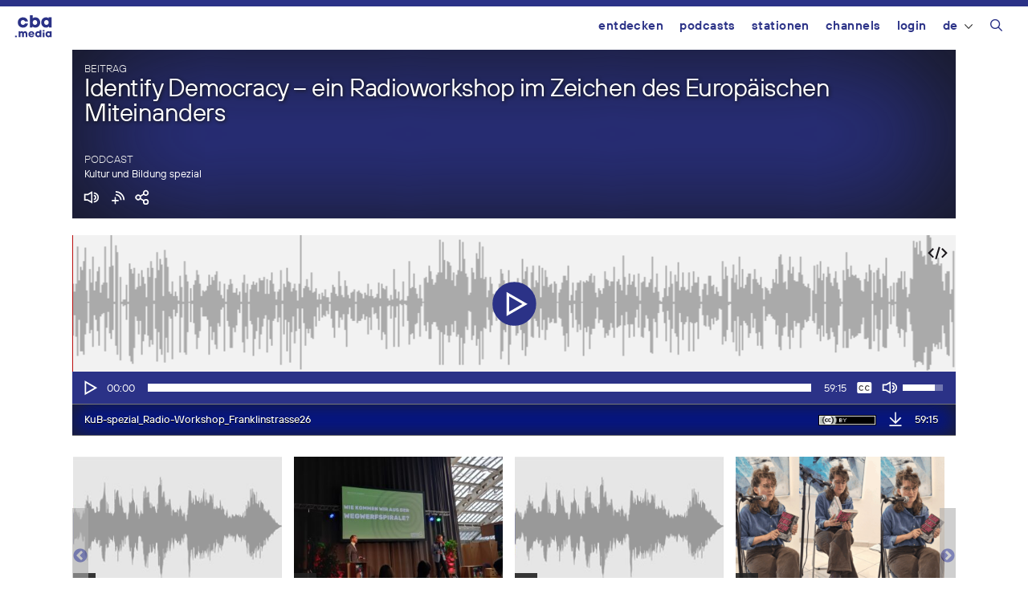

--- FILE ---
content_type: text/html; charset=UTF-8
request_url: https://cba.media/446998
body_size: 27454
content:
<!DOCTYPE html>
<html lang="de-DE">
<head>
	<meta charset="UTF-8">
	<title>Identify Democracy &#8211; ein Radioworkshop im Zeichen des Europäischen Miteinanders | cba &#8211; cultural broadcasting archive</title>
<meta name='robots' content='max-image-preview:large' />
	<style>img:is([sizes="auto" i], [sizes^="auto," i]) { contain-intrinsic-size: 3000px 1500px }</style>
	<meta name="viewport" content="width=device-width, initial-scale=1"><link rel="alternate" type="application/rss+xml" title="cba - cultural broadcasting archive &raquo; Feed" href="https://cba.media/feed" />
<link rel="alternate" type="application/rss+xml" title="cba - cultural broadcasting archive &raquo; Kommentar-Feed" href="https://cba.media/comments/feed" />
<link rel="alternate" type="application/rss+xml" title="cba - cultural broadcasting archive &raquo; Identify Democracy &#8211; ein Radioworkshop im Zeichen des Europäischen Miteinanders Kommentar-Feed" href="https://cba.media/446998/feed" />
<meta property="og:site_name" content="cba - cultural broadcasting archive" /><meta name="twitter:card" content="summary" /><meta name="description" property="description" content="23.03.2020 - „Ist Radio eigentlich noch relevant?“ – Diese Frage stellte mir eine Teilnehmerin des Radioworkshops, den ich vor ein paar Wochen in Wien im Gymasium Franklinstraße 26 gehalten habe. Es ging gerade darum, die Rolle von freien Medien zu..." /><meta property="og:title" content="Identify Democracy &#8211; ein Radioworkshop im Zeichen des Europäischen Miteinanders" /><meta property="og:type" content="article" /><meta property="og:url" content="https://cba.media/446998" /><meta property="og:description" content="23.03.2020 - „Ist Radio eigentlich noch relevant?“ – Diese Frage stellte mir eine Teilnehmerin des Radioworkshops, den ich vor ein paar Wochen in Wien im Gymasium Franklinstraße 26 gehalten habe. Es ging gerade darum, die Rolle von freien Medien zu..." /><meta property="og:image" content="https://cba.media/wp-content/uploads/3/0/0000348503/fro-logo-w-os.jpg" /><link rel="search" type="application/opensearchdescription+xml" href="https://cba.media/wp-content/themes/cba2020/search.xml" title="cba - cultural broadcasting archive"><script>
window._wpemojiSettings = {"baseUrl":"https:\/\/s.w.org\/images\/core\/emoji\/16.0.1\/72x72\/","ext":".png","svgUrl":"https:\/\/s.w.org\/images\/core\/emoji\/16.0.1\/svg\/","svgExt":".svg","source":{"concatemoji":"https:\/\/cba.media\/wp-includes\/js\/wp-emoji-release.min.js?ver=6.8.3"}};
/*! This file is auto-generated */
!function(s,n){var o,i,e;function c(e){try{var t={supportTests:e,timestamp:(new Date).valueOf()};sessionStorage.setItem(o,JSON.stringify(t))}catch(e){}}function p(e,t,n){e.clearRect(0,0,e.canvas.width,e.canvas.height),e.fillText(t,0,0);var t=new Uint32Array(e.getImageData(0,0,e.canvas.width,e.canvas.height).data),a=(e.clearRect(0,0,e.canvas.width,e.canvas.height),e.fillText(n,0,0),new Uint32Array(e.getImageData(0,0,e.canvas.width,e.canvas.height).data));return t.every(function(e,t){return e===a[t]})}function u(e,t){e.clearRect(0,0,e.canvas.width,e.canvas.height),e.fillText(t,0,0);for(var n=e.getImageData(16,16,1,1),a=0;a<n.data.length;a++)if(0!==n.data[a])return!1;return!0}function f(e,t,n,a){switch(t){case"flag":return n(e,"\ud83c\udff3\ufe0f\u200d\u26a7\ufe0f","\ud83c\udff3\ufe0f\u200b\u26a7\ufe0f")?!1:!n(e,"\ud83c\udde8\ud83c\uddf6","\ud83c\udde8\u200b\ud83c\uddf6")&&!n(e,"\ud83c\udff4\udb40\udc67\udb40\udc62\udb40\udc65\udb40\udc6e\udb40\udc67\udb40\udc7f","\ud83c\udff4\u200b\udb40\udc67\u200b\udb40\udc62\u200b\udb40\udc65\u200b\udb40\udc6e\u200b\udb40\udc67\u200b\udb40\udc7f");case"emoji":return!a(e,"\ud83e\udedf")}return!1}function g(e,t,n,a){var r="undefined"!=typeof WorkerGlobalScope&&self instanceof WorkerGlobalScope?new OffscreenCanvas(300,150):s.createElement("canvas"),o=r.getContext("2d",{willReadFrequently:!0}),i=(o.textBaseline="top",o.font="600 32px Arial",{});return e.forEach(function(e){i[e]=t(o,e,n,a)}),i}function t(e){var t=s.createElement("script");t.src=e,t.defer=!0,s.head.appendChild(t)}"undefined"!=typeof Promise&&(o="wpEmojiSettingsSupports",i=["flag","emoji"],n.supports={everything:!0,everythingExceptFlag:!0},e=new Promise(function(e){s.addEventListener("DOMContentLoaded",e,{once:!0})}),new Promise(function(t){var n=function(){try{var e=JSON.parse(sessionStorage.getItem(o));if("object"==typeof e&&"number"==typeof e.timestamp&&(new Date).valueOf()<e.timestamp+604800&&"object"==typeof e.supportTests)return e.supportTests}catch(e){}return null}();if(!n){if("undefined"!=typeof Worker&&"undefined"!=typeof OffscreenCanvas&&"undefined"!=typeof URL&&URL.createObjectURL&&"undefined"!=typeof Blob)try{var e="postMessage("+g.toString()+"("+[JSON.stringify(i),f.toString(),p.toString(),u.toString()].join(",")+"));",a=new Blob([e],{type:"text/javascript"}),r=new Worker(URL.createObjectURL(a),{name:"wpTestEmojiSupports"});return void(r.onmessage=function(e){c(n=e.data),r.terminate(),t(n)})}catch(e){}c(n=g(i,f,p,u))}t(n)}).then(function(e){for(var t in e)n.supports[t]=e[t],n.supports.everything=n.supports.everything&&n.supports[t],"flag"!==t&&(n.supports.everythingExceptFlag=n.supports.everythingExceptFlag&&n.supports[t]);n.supports.everythingExceptFlag=n.supports.everythingExceptFlag&&!n.supports.flag,n.DOMReady=!1,n.readyCallback=function(){n.DOMReady=!0}}).then(function(){return e}).then(function(){var e;n.supports.everything||(n.readyCallback(),(e=n.source||{}).concatemoji?t(e.concatemoji):e.wpemoji&&e.twemoji&&(t(e.twemoji),t(e.wpemoji)))}))}((window,document),window._wpemojiSettings);
</script>
<style id='wp-emoji-styles-inline-css'>

	img.wp-smiley, img.emoji {
		display: inline !important;
		border: none !important;
		box-shadow: none !important;
		height: 1em !important;
		width: 1em !important;
		margin: 0 0.07em !important;
		vertical-align: -0.1em !important;
		background: none !important;
		padding: 0 !important;
	}
</style>
<link rel='stylesheet' id='wp-block-library-css' href='https://cba.media/wp-includes/css/dist/block-library/style.min.css?ver=6.8.3' media='all' />
<style id='classic-theme-styles-inline-css'>
/*! This file is auto-generated */
.wp-block-button__link{color:#fff;background-color:#32373c;border-radius:9999px;box-shadow:none;text-decoration:none;padding:calc(.667em + 2px) calc(1.333em + 2px);font-size:1.125em}.wp-block-file__button{background:#32373c;color:#fff;text-decoration:none}
</style>
<style id='global-styles-inline-css'>
:root{--wp--preset--aspect-ratio--square: 1;--wp--preset--aspect-ratio--4-3: 4/3;--wp--preset--aspect-ratio--3-4: 3/4;--wp--preset--aspect-ratio--3-2: 3/2;--wp--preset--aspect-ratio--2-3: 2/3;--wp--preset--aspect-ratio--16-9: 16/9;--wp--preset--aspect-ratio--9-16: 9/16;--wp--preset--color--black: #000000;--wp--preset--color--cyan-bluish-gray: #abb8c3;--wp--preset--color--white: #ffffff;--wp--preset--color--pale-pink: #f78da7;--wp--preset--color--vivid-red: #cf2e2e;--wp--preset--color--luminous-vivid-orange: #ff6900;--wp--preset--color--luminous-vivid-amber: #fcb900;--wp--preset--color--light-green-cyan: #7bdcb5;--wp--preset--color--vivid-green-cyan: #00d084;--wp--preset--color--pale-cyan-blue: #8ed1fc;--wp--preset--color--vivid-cyan-blue: #0693e3;--wp--preset--color--vivid-purple: #9b51e0;--wp--preset--color--contrast: var(--contrast);--wp--preset--color--contrast-2: var(--contrast-2);--wp--preset--color--contrast-3: var(--contrast-3);--wp--preset--color--base: var(--base);--wp--preset--color--base-2: var(--base-2);--wp--preset--color--base-3: var(--base-3);--wp--preset--color--accent: var(--accent);--wp--preset--gradient--vivid-cyan-blue-to-vivid-purple: linear-gradient(135deg,rgba(6,147,227,1) 0%,rgb(155,81,224) 100%);--wp--preset--gradient--light-green-cyan-to-vivid-green-cyan: linear-gradient(135deg,rgb(122,220,180) 0%,rgb(0,208,130) 100%);--wp--preset--gradient--luminous-vivid-amber-to-luminous-vivid-orange: linear-gradient(135deg,rgba(252,185,0,1) 0%,rgba(255,105,0,1) 100%);--wp--preset--gradient--luminous-vivid-orange-to-vivid-red: linear-gradient(135deg,rgba(255,105,0,1) 0%,rgb(207,46,46) 100%);--wp--preset--gradient--very-light-gray-to-cyan-bluish-gray: linear-gradient(135deg,rgb(238,238,238) 0%,rgb(169,184,195) 100%);--wp--preset--gradient--cool-to-warm-spectrum: linear-gradient(135deg,rgb(74,234,220) 0%,rgb(151,120,209) 20%,rgb(207,42,186) 40%,rgb(238,44,130) 60%,rgb(251,105,98) 80%,rgb(254,248,76) 100%);--wp--preset--gradient--blush-light-purple: linear-gradient(135deg,rgb(255,206,236) 0%,rgb(152,150,240) 100%);--wp--preset--gradient--blush-bordeaux: linear-gradient(135deg,rgb(254,205,165) 0%,rgb(254,45,45) 50%,rgb(107,0,62) 100%);--wp--preset--gradient--luminous-dusk: linear-gradient(135deg,rgb(255,203,112) 0%,rgb(199,81,192) 50%,rgb(65,88,208) 100%);--wp--preset--gradient--pale-ocean: linear-gradient(135deg,rgb(255,245,203) 0%,rgb(182,227,212) 50%,rgb(51,167,181) 100%);--wp--preset--gradient--electric-grass: linear-gradient(135deg,rgb(202,248,128) 0%,rgb(113,206,126) 100%);--wp--preset--gradient--midnight: linear-gradient(135deg,rgb(2,3,129) 0%,rgb(40,116,252) 100%);--wp--preset--font-size--small: 13px;--wp--preset--font-size--medium: 20px;--wp--preset--font-size--large: 36px;--wp--preset--font-size--x-large: 42px;--wp--preset--spacing--20: 0.44rem;--wp--preset--spacing--30: 0.67rem;--wp--preset--spacing--40: 1rem;--wp--preset--spacing--50: 1.5rem;--wp--preset--spacing--60: 2.25rem;--wp--preset--spacing--70: 3.38rem;--wp--preset--spacing--80: 5.06rem;--wp--preset--shadow--natural: 6px 6px 9px rgba(0, 0, 0, 0.2);--wp--preset--shadow--deep: 12px 12px 50px rgba(0, 0, 0, 0.4);--wp--preset--shadow--sharp: 6px 6px 0px rgba(0, 0, 0, 0.2);--wp--preset--shadow--outlined: 6px 6px 0px -3px rgba(255, 255, 255, 1), 6px 6px rgba(0, 0, 0, 1);--wp--preset--shadow--crisp: 6px 6px 0px rgba(0, 0, 0, 1);}:where(.is-layout-flex){gap: 0.5em;}:where(.is-layout-grid){gap: 0.5em;}body .is-layout-flex{display: flex;}.is-layout-flex{flex-wrap: wrap;align-items: center;}.is-layout-flex > :is(*, div){margin: 0;}body .is-layout-grid{display: grid;}.is-layout-grid > :is(*, div){margin: 0;}:where(.wp-block-columns.is-layout-flex){gap: 2em;}:where(.wp-block-columns.is-layout-grid){gap: 2em;}:where(.wp-block-post-template.is-layout-flex){gap: 1.25em;}:where(.wp-block-post-template.is-layout-grid){gap: 1.25em;}.has-black-color{color: var(--wp--preset--color--black) !important;}.has-cyan-bluish-gray-color{color: var(--wp--preset--color--cyan-bluish-gray) !important;}.has-white-color{color: var(--wp--preset--color--white) !important;}.has-pale-pink-color{color: var(--wp--preset--color--pale-pink) !important;}.has-vivid-red-color{color: var(--wp--preset--color--vivid-red) !important;}.has-luminous-vivid-orange-color{color: var(--wp--preset--color--luminous-vivid-orange) !important;}.has-luminous-vivid-amber-color{color: var(--wp--preset--color--luminous-vivid-amber) !important;}.has-light-green-cyan-color{color: var(--wp--preset--color--light-green-cyan) !important;}.has-vivid-green-cyan-color{color: var(--wp--preset--color--vivid-green-cyan) !important;}.has-pale-cyan-blue-color{color: var(--wp--preset--color--pale-cyan-blue) !important;}.has-vivid-cyan-blue-color{color: var(--wp--preset--color--vivid-cyan-blue) !important;}.has-vivid-purple-color{color: var(--wp--preset--color--vivid-purple) !important;}.has-black-background-color{background-color: var(--wp--preset--color--black) !important;}.has-cyan-bluish-gray-background-color{background-color: var(--wp--preset--color--cyan-bluish-gray) !important;}.has-white-background-color{background-color: var(--wp--preset--color--white) !important;}.has-pale-pink-background-color{background-color: var(--wp--preset--color--pale-pink) !important;}.has-vivid-red-background-color{background-color: var(--wp--preset--color--vivid-red) !important;}.has-luminous-vivid-orange-background-color{background-color: var(--wp--preset--color--luminous-vivid-orange) !important;}.has-luminous-vivid-amber-background-color{background-color: var(--wp--preset--color--luminous-vivid-amber) !important;}.has-light-green-cyan-background-color{background-color: var(--wp--preset--color--light-green-cyan) !important;}.has-vivid-green-cyan-background-color{background-color: var(--wp--preset--color--vivid-green-cyan) !important;}.has-pale-cyan-blue-background-color{background-color: var(--wp--preset--color--pale-cyan-blue) !important;}.has-vivid-cyan-blue-background-color{background-color: var(--wp--preset--color--vivid-cyan-blue) !important;}.has-vivid-purple-background-color{background-color: var(--wp--preset--color--vivid-purple) !important;}.has-black-border-color{border-color: var(--wp--preset--color--black) !important;}.has-cyan-bluish-gray-border-color{border-color: var(--wp--preset--color--cyan-bluish-gray) !important;}.has-white-border-color{border-color: var(--wp--preset--color--white) !important;}.has-pale-pink-border-color{border-color: var(--wp--preset--color--pale-pink) !important;}.has-vivid-red-border-color{border-color: var(--wp--preset--color--vivid-red) !important;}.has-luminous-vivid-orange-border-color{border-color: var(--wp--preset--color--luminous-vivid-orange) !important;}.has-luminous-vivid-amber-border-color{border-color: var(--wp--preset--color--luminous-vivid-amber) !important;}.has-light-green-cyan-border-color{border-color: var(--wp--preset--color--light-green-cyan) !important;}.has-vivid-green-cyan-border-color{border-color: var(--wp--preset--color--vivid-green-cyan) !important;}.has-pale-cyan-blue-border-color{border-color: var(--wp--preset--color--pale-cyan-blue) !important;}.has-vivid-cyan-blue-border-color{border-color: var(--wp--preset--color--vivid-cyan-blue) !important;}.has-vivid-purple-border-color{border-color: var(--wp--preset--color--vivid-purple) !important;}.has-vivid-cyan-blue-to-vivid-purple-gradient-background{background: var(--wp--preset--gradient--vivid-cyan-blue-to-vivid-purple) !important;}.has-light-green-cyan-to-vivid-green-cyan-gradient-background{background: var(--wp--preset--gradient--light-green-cyan-to-vivid-green-cyan) !important;}.has-luminous-vivid-amber-to-luminous-vivid-orange-gradient-background{background: var(--wp--preset--gradient--luminous-vivid-amber-to-luminous-vivid-orange) !important;}.has-luminous-vivid-orange-to-vivid-red-gradient-background{background: var(--wp--preset--gradient--luminous-vivid-orange-to-vivid-red) !important;}.has-very-light-gray-to-cyan-bluish-gray-gradient-background{background: var(--wp--preset--gradient--very-light-gray-to-cyan-bluish-gray) !important;}.has-cool-to-warm-spectrum-gradient-background{background: var(--wp--preset--gradient--cool-to-warm-spectrum) !important;}.has-blush-light-purple-gradient-background{background: var(--wp--preset--gradient--blush-light-purple) !important;}.has-blush-bordeaux-gradient-background{background: var(--wp--preset--gradient--blush-bordeaux) !important;}.has-luminous-dusk-gradient-background{background: var(--wp--preset--gradient--luminous-dusk) !important;}.has-pale-ocean-gradient-background{background: var(--wp--preset--gradient--pale-ocean) !important;}.has-electric-grass-gradient-background{background: var(--wp--preset--gradient--electric-grass) !important;}.has-midnight-gradient-background{background: var(--wp--preset--gradient--midnight) !important;}.has-small-font-size{font-size: var(--wp--preset--font-size--small) !important;}.has-medium-font-size{font-size: var(--wp--preset--font-size--medium) !important;}.has-large-font-size{font-size: var(--wp--preset--font-size--large) !important;}.has-x-large-font-size{font-size: var(--wp--preset--font-size--x-large) !important;}
:where(.wp-block-post-template.is-layout-flex){gap: 1.25em;}:where(.wp-block-post-template.is-layout-grid){gap: 1.25em;}
:where(.wp-block-columns.is-layout-flex){gap: 2em;}:where(.wp-block-columns.is-layout-grid){gap: 2em;}
:root :where(.wp-block-pullquote){font-size: 1.5em;line-height: 1.6;}
</style>
<link rel='stylesheet' id='trp-frontend-css' href='https://cba.media/wp-content/plugins/transposer/css/frontend-style.css?ver=1.55' media='all' />
<link rel='stylesheet' id='cba-jquery-ui-modal-css' href='https://cba.media/wp-content/themes/cba2020/externals/jquery-ui/jquery.modal.min.css?ver=0.9.1' media='screen' />
<link rel='stylesheet' id='cba-slick-theme-css' href='https://cba.media/wp-content/themes/cba2020/externals/slick/slick-theme.css?ver=1.8.1' media='screen' />
<link rel='stylesheet' id='cba-slick-css' href='https://cba.media/wp-content/themes/cba2020/externals/slick/slick.css?ver=1.8.1' media='screen' />
<link rel='stylesheet' id='mediaelement-css' href='https://cba.media/wp-includes/js/mediaelement/mediaelementplayer-legacy.min.css?ver=4.2.17' media='all' />
<link rel='stylesheet' id='wp-mediaelement-css' href='https://cba.media/wp-includes/js/mediaelement/wp-mediaelement.min.css?ver=6.8.3' media='all' />
<link rel='stylesheet' id='generate-style-grid-css' href='https://cba.media/wp-content/themes/generatepress/assets/css/unsemantic-grid.min.css?ver=3.6.0' media='all' />
<link rel='stylesheet' id='generate-style-css' href='https://cba.media/wp-content/themes/generatepress/assets/css/style.min.css?ver=3.6.0' media='all' />
<style id='generate-style-inline-css'>
body{background-color:#efefef;color:#3a3a3a;}a{color:#2b3287;}a:hover, a:focus, a:active{color:#000000;}body .grid-container{max-width:1100px;}.wp-block-group__inner-container{max-width:1100px;margin-left:auto;margin-right:auto;}@media (max-width: 500px) and (min-width: 769px){.inside-header{display:flex;flex-direction:column;align-items:center;}.site-logo, .site-branding{margin-bottom:1.5em;}#site-navigation{margin:0 auto;}.header-widget{margin-top:1.5em;}}.navigation-search{position:absolute;left:-99999px;pointer-events:none;visibility:hidden;z-index:20;width:100%;top:0;transition:opacity 100ms ease-in-out;opacity:0;}.navigation-search.nav-search-active{left:0;right:0;pointer-events:auto;visibility:visible;opacity:1;}.navigation-search input[type="search"]{outline:0;border:0;vertical-align:bottom;line-height:1;opacity:0.9;width:100%;z-index:20;border-radius:0;-webkit-appearance:none;height:60px;}.navigation-search input::-ms-clear{display:none;width:0;height:0;}.navigation-search input::-ms-reveal{display:none;width:0;height:0;}.navigation-search input::-webkit-search-decoration, .navigation-search input::-webkit-search-cancel-button, .navigation-search input::-webkit-search-results-button, .navigation-search input::-webkit-search-results-decoration{display:none;}.main-navigation li.search-item{z-index:21;}li.search-item.active{transition:opacity 100ms ease-in-out;}.nav-left-sidebar .main-navigation li.search-item.active,.nav-right-sidebar .main-navigation li.search-item.active{width:auto;display:inline-block;float:right;}.gen-sidebar-nav .navigation-search{top:auto;bottom:0;}:root{--contrast:#222222;--contrast-2:#575760;--contrast-3:#b2b2be;--base:#f0f0f0;--base-2:#f7f8f9;--base-3:#ffffff;--accent:#1e73be;}:root .has-contrast-color{color:var(--contrast);}:root .has-contrast-background-color{background-color:var(--contrast);}:root .has-contrast-2-color{color:var(--contrast-2);}:root .has-contrast-2-background-color{background-color:var(--contrast-2);}:root .has-contrast-3-color{color:var(--contrast-3);}:root .has-contrast-3-background-color{background-color:var(--contrast-3);}:root .has-base-color{color:var(--base);}:root .has-base-background-color{background-color:var(--base);}:root .has-base-2-color{color:var(--base-2);}:root .has-base-2-background-color{background-color:var(--base-2);}:root .has-base-3-color{color:var(--base-3);}:root .has-base-3-background-color{background-color:var(--base-3);}:root .has-accent-color{color:var(--accent);}:root .has-accent-background-color{background-color:var(--accent);}body{line-height:1.5;}.entry-content > [class*="wp-block-"]:not(:last-child):not(.wp-block-heading){margin-bottom:1.5em;}.main-title{font-size:45px;}.main-navigation .main-nav ul ul li a{font-size:14px;}.sidebar .widget, .footer-widgets .widget{font-size:17px;}h1{font-size:40px;}h2{font-weight:300;font-size:30px;}h3{font-size:20px;}h4{font-size:inherit;}h5{font-size:inherit;}@media (max-width:768px){.main-title{font-size:30px;}h1{font-size:30px;}h2{font-size:25px;}}.top-bar{background-color:#636363;color:#ffffff;}.top-bar a{color:#ffffff;}.top-bar a:hover{color:#303030;}.site-header{background-color:#ffffff;color:#3a3a3a;}.site-header a{color:#3a3a3a;}.main-title a,.main-title a:hover{color:#222222;}.site-description{color:#757575;}.main-navigation,.main-navigation ul ul{background-color:#222222;}.main-navigation .main-nav ul li a, .main-navigation .menu-toggle, .main-navigation .menu-bar-items{color:#ffffff;}.main-navigation .main-nav ul li:not([class*="current-menu-"]):hover > a, .main-navigation .main-nav ul li:not([class*="current-menu-"]):focus > a, .main-navigation .main-nav ul li.sfHover:not([class*="current-menu-"]) > a, .main-navigation .menu-bar-item:hover > a, .main-navigation .menu-bar-item.sfHover > a{color:#ffffff;background-color:#3f3f3f;}button.menu-toggle:hover,button.menu-toggle:focus,.main-navigation .mobile-bar-items a,.main-navigation .mobile-bar-items a:hover,.main-navigation .mobile-bar-items a:focus{color:#ffffff;}.main-navigation .main-nav ul li[class*="current-menu-"] > a{color:#ffffff;background-color:#3f3f3f;}.navigation-search input[type="search"],.navigation-search input[type="search"]:active, .navigation-search input[type="search"]:focus, .main-navigation .main-nav ul li.search-item.active > a, .main-navigation .menu-bar-items .search-item.active > a{color:#ffffff;background-color:#3f3f3f;}.main-navigation ul ul{background-color:#3f3f3f;}.main-navigation .main-nav ul ul li a{color:#ffffff;}.main-navigation .main-nav ul ul li:not([class*="current-menu-"]):hover > a,.main-navigation .main-nav ul ul li:not([class*="current-menu-"]):focus > a, .main-navigation .main-nav ul ul li.sfHover:not([class*="current-menu-"]) > a{color:#ffffff;background-color:#4f4f4f;}.main-navigation .main-nav ul ul li[class*="current-menu-"] > a{color:#ffffff;background-color:#4f4f4f;}.separate-containers .inside-article, .separate-containers .comments-area, .separate-containers .page-header, .one-container .container, .separate-containers .paging-navigation, .inside-page-header{background-color:#ffffff;}.entry-meta{color:#595959;}.entry-meta a{color:#595959;}.entry-meta a:hover{color:#1e73be;}.sidebar .widget{background-color:#ffffff;}.sidebar .widget .widget-title{color:#000000;}.footer-widgets{background-color:#ffffff;}.footer-widgets .widget-title{color:#000000;}.site-info{color:#ffffff;background-color:#222222;}.site-info a{color:#ffffff;}.site-info a:hover{color:#606060;}.footer-bar .widget_nav_menu .current-menu-item a{color:#606060;}input[type="text"],input[type="email"],input[type="url"],input[type="password"],input[type="search"],input[type="tel"],input[type="number"],textarea,select{color:#666666;background-color:#fafafa;border-color:#cccccc;}input[type="text"]:focus,input[type="email"]:focus,input[type="url"]:focus,input[type="password"]:focus,input[type="search"]:focus,input[type="tel"]:focus,input[type="number"]:focus,textarea:focus,select:focus{color:#666666;background-color:#ffffff;border-color:#bfbfbf;}button,html input[type="button"],input[type="reset"],input[type="submit"],a.button,a.wp-block-button__link:not(.has-background){color:#ffffff;background-color:#666666;}button:hover,html input[type="button"]:hover,input[type="reset"]:hover,input[type="submit"]:hover,a.button:hover,button:focus,html input[type="button"]:focus,input[type="reset"]:focus,input[type="submit"]:focus,a.button:focus,a.wp-block-button__link:not(.has-background):active,a.wp-block-button__link:not(.has-background):focus,a.wp-block-button__link:not(.has-background):hover{color:#ffffff;background-color:#3f3f3f;}a.generate-back-to-top{background-color:rgba( 0,0,0,0.4 );color:#ffffff;}a.generate-back-to-top:hover,a.generate-back-to-top:focus{background-color:rgba( 0,0,0,0.6 );color:#ffffff;}:root{--gp-search-modal-bg-color:var(--base-3);--gp-search-modal-text-color:var(--contrast);--gp-search-modal-overlay-bg-color:rgba(0,0,0,0.2);}@media (max-width:768px){.main-navigation .menu-bar-item:hover > a, .main-navigation .menu-bar-item.sfHover > a{background:none;color:#ffffff;}}.inside-top-bar{padding:10px;}.inside-header{padding:40px;}.site-main .wp-block-group__inner-container{padding:40px;}.entry-content .alignwide, body:not(.no-sidebar) .entry-content .alignfull{margin-left:-40px;width:calc(100% + 80px);max-width:calc(100% + 80px);}.rtl .menu-item-has-children .dropdown-menu-toggle{padding-left:20px;}.rtl .main-navigation .main-nav ul li.menu-item-has-children > a{padding-right:20px;}.site-info{padding:20px;}@media (max-width:768px){.separate-containers .inside-article, .separate-containers .comments-area, .separate-containers .page-header, .separate-containers .paging-navigation, .one-container .site-content, .inside-page-header{padding:30px;}.site-main .wp-block-group__inner-container{padding:30px;}.site-info{padding-right:10px;padding-left:10px;}.entry-content .alignwide, body:not(.no-sidebar) .entry-content .alignfull{margin-left:-30px;width:calc(100% + 60px);max-width:calc(100% + 60px);}}.one-container .sidebar .widget{padding:0px;}@media (max-width:768px){.main-navigation .menu-toggle,.main-navigation .mobile-bar-items,.sidebar-nav-mobile:not(#sticky-placeholder){display:block;}.main-navigation ul,.gen-sidebar-nav{display:none;}[class*="nav-float-"] .site-header .inside-header > *{float:none;clear:both;}}
</style>
<link rel='stylesheet' id='generate-mobile-style-css' href='https://cba.media/wp-content/themes/generatepress/assets/css/mobile.min.css?ver=3.6.0' media='all' />
<link rel='stylesheet' id='generate-font-icons-css' href='https://cba.media/wp-content/themes/generatepress/assets/css/components/font-icons.min.css?ver=3.6.0' media='all' />
<link rel='stylesheet' id='generate-child-css' href='https://cba.media/wp-content/themes/cba2020/style.css?ver=1768840354' media='all' />
<link rel='stylesheet' id='login-with-ajax-css' href='https://cba.media/wp-content/plugins/login-with-ajax/templates/login-with-ajax.min.css?ver=4.5.1' media='all' />
<script src="https://cba.media/wp-includes/js/jquery/jquery.min.js?ver=3.7.1" id="jquery-core-js"></script>
<script src="https://cba.media/wp-includes/js/jquery/jquery-migrate.min.js?ver=3.4.1" id="jquery-migrate-js"></script>
<script src="https://cba.media/wp-content/themes/cba2020/externals/slick/slick.min.js?ver=1.8.1" id="cba-slick-js"></script>
<script id="login-with-ajax-js-extra">
var LWA = {"ajaxurl":"https:\/\/cba.media\/wp-admin\/admin-ajax.php","off":""};
</script>
<script src="https://cba.media/wp-content/plugins/login-with-ajax/templates/login-with-ajax.min.js?ver=4.5.1" id="login-with-ajax-js"></script>
<script src="https://cba.media/wp-content/plugins/login-with-ajax/ajaxify/ajaxify.min.js?ver=4.5.1" id="login-with-ajax-ajaxify-js"></script>
<link rel="https://api.w.org/" href="https://cba.media/wp-json/" /><link rel="alternate" title="JSON" type="application/json" href="https://cba.media/wp-json/wp/v2/posts/446998" /><meta name="generator" content="CBA 6.4.85" />
<link rel="canonical" href="https://de.cba.media/446998" />
<link rel="alternate" title="oEmbed (JSON)" type="application/json+oembed" href="https://cba.media/wp-json/oembed/1.0/embed?url=https%3A%2F%2Fcba.media%2F446998" />
<link rel="alternate" title="oEmbed (XML)" type="text/xml+oembed" href="https://cba.media/wp-json/oembed/1.0/embed?url=https%3A%2F%2Fcba.media%2F446998&#038;format=xml" />
<script type="text/javascript">
(function(url){
	if(/(?:Chrome\/26\.0\.1410\.63 Safari\/537\.31|WordfenceTestMonBot)/.test(navigator.userAgent)){ return; }
	var addEvent = function(evt, handler) {
		if (window.addEventListener) {
			document.addEventListener(evt, handler, false);
		} else if (window.attachEvent) {
			document.attachEvent('on' + evt, handler);
		}
	};
	var removeEvent = function(evt, handler) {
		if (window.removeEventListener) {
			document.removeEventListener(evt, handler, false);
		} else if (window.detachEvent) {
			document.detachEvent('on' + evt, handler);
		}
	};
	var evts = 'contextmenu dblclick drag dragend dragenter dragleave dragover dragstart drop keydown keypress keyup mousedown mousemove mouseout mouseover mouseup mousewheel scroll'.split(' ');
	var logHuman = function() {
		if (window.wfLogHumanRan) { return; }
		window.wfLogHumanRan = true;
		var wfscr = document.createElement('script');
		wfscr.type = 'text/javascript';
		wfscr.async = true;
		wfscr.src = url + '&r=' + Math.random();
		(document.getElementsByTagName('head')[0]||document.getElementsByTagName('body')[0]).appendChild(wfscr);
		for (var i = 0; i < evts.length; i++) {
			removeEvent(evts[i], logHuman);
		}
	};
	for (var i = 0; i < evts.length; i++) {
		addEvent(evts[i], logHuman);
	}
})('//cba.media/?wordfence_lh=1&hid=246DF7DDCBF9FA771DD57D4915884743');
</script><script>
	var ajaxurl = 'https://cba.media/wp-admin/admin-ajax.php';
	var image_url = 'https://cba.media/wp-content/themes/cba2020/images/';
	var siteurl = 'https://cba.media/';
   </script>

   <style>
   /* Overwrite the generate-style-inline-css generated by the customizer */
   @media only screen and ( max-width: 860px ) {
		.main-navigation ul {
			display:none;
		}
		.main-navigation .menu-toggle {
			display:block;
		}
   }
   </style>

   <link rel="pingback" href="https://cba.media/xmlrpc.php">
<style type="text/css">.broken_link, a.broken_link {
	text-decoration: line-through;
}</style><link rel="icon" href="https://cba.media/wp-content/uploads/4/9/0000467994/cropped-cba-logo-quadratisch-invert2-60x60.png" sizes="32x32" />
<link rel="icon" href="https://cba.media/wp-content/uploads/4/9/0000467994/cropped-cba-logo-quadratisch-invert2-200x200.png" sizes="192x192" />
<link rel="apple-touch-icon" href="https://cba.media/wp-content/uploads/4/9/0000467994/cropped-cba-logo-quadratisch-invert2-200x200.png" />
<meta name="msapplication-TileImage" content="https://cba.media/wp-content/uploads/4/9/0000467994/cropped-cba-logo-quadratisch-invert2-450x450.png" />
</head>

<body class="wp-singular post-template-default single single-post postid-446998 single-format-standard wp-embed-responsive wp-theme-generatepress wp-child-theme-cba2020 no-sidebar nav-float-right one-container fluid-header active-footer-widgets-3 nav-search-enabled header-aligned-left dropdown-hover" itemtype="https://schema.org/Blog" itemscope>
	<aside id="loginwithajaxwidget-2" class="widget inner-padding widget_loginwithajaxwidget modal"><h2 class="widget-title"><span class="lwa-title">Login</span></h2><div class="lwa-wrapper lwa-bones">
	<div class="lwa lwa-minimalistic pixelbones lwa-login" style='--accent-hue:235; --accent-s:54%; --accent-l:35%; --avatar-size:60px; '>
				<form class="lwa-form" action="https://cba.media/wp-login.php?template=minimalistic" method="post">
												<div class="lwa-username input-field">
				<label for="lwa_user_login_96391">Benutzername</label>
				<input type="text" name="log" id="lwa_user_login_96391" placeholder="Benutzername" class="u-full-width">
			</div>
			<div class="lwa-password input-field">
				<label for="lwa_user_pass_96391">Passwort</label>
				<input type="password" name="pwd" id="lwa_user_pass_96391" placeholder="Passwort" class="u-full-width">
			</div>

			<div class="lwa-login_form">
											</div>

			<div class="grid-container submit">
				<div class="lwa-submit-button">
										<input type="submit" name="wp-submit" class="button-primary" value="Anmelden" tabindex="100" >
					<input type="hidden" name="lwa_profile_link" value="">
					<input type="hidden" name="login-with-ajax" value="login">
														</div>

				<div class="lwa-links">
																<input name="rememberme" type="hidden" value="forever">
																								</div>
			</div>
		</form>
							</div>
</div></aside><div id="cba-notification"></div><a class="screen-reader-text skip-link" href="#content" title="Zum Inhalt springen">Zum Inhalt springen</a>		<header class="site-header" id="masthead" aria-label="Website"  itemtype="https://schema.org/WPHeader" itemscope>
			<div class="inside-header">
				<div class="site-logo">
					<a href="https://cba.media/" rel="home">
						<img  class="header-image is-logo-image" alt="cba &#8211; cultural broadcasting archive" src="https://cba.media/wp-content/themes/cba2020/images/cba_media_logo.svg" />
					</a>
				</div>		<nav class="main-navigation sub-menu-right" id="site-navigation" aria-label="Primär"  itemtype="https://schema.org/SiteNavigationElement" itemscope>
			<div class="inside-navigation">
				<form method="get" class="search-form navigation-search" action="https://cba.media/">
					<input type="search" class="search-field" value="" name="s" title="Suchen" />
				</form>		<div class="mobile-bar-items">
						<span class="search-item">
				<a aria-label="Suchleiste öffnen" href="#">
									</a>
			</span>
		</div>
						<button class="menu-toggle" aria-controls="primary-menu" aria-expanded="false">
					<span class="mobile-menu">Menü</span>				</button>
				<div id="primary-menu" class="main-nav"><ul id="menu-hauptmenue" class=" menu sf-menu"><li id="menu-item-1" class="menu-item menu-item-type-custom menu-item-object-custom menu-item-1"><a href="https://cba.media/explore">Entdecken</a></li><li id="menu-item-2" class="menu-item menu-item-type-custom menu-item-object-custom menu-item-2"><a href="https://cba.media/podcasts">Podcasts</a></li><li id="menu-item-3" class="menu-item menu-item-type-custom menu-item-object-custom menu-item-3"><a href="https://cba.media/stations">Stationen</a></li><li id="menu-item-4" class="menu-item menu-item-type-custom menu-item-object-custom menu-item-4"><a href="https://cba.media/channels">Channels</a></li><li class="sign-in"><a href="https://cba.media/wp-login.php">Login</a></li><li class="language"><a href="#">DE<img src="https://cba.media/wp-content/themes/cba2020/images/chevron_down.png" class="lang-arrow" /></a><ul class="language-submenu"><li><a href="?setlanguage=cs">cs</a></li><li><a href="?setlanguage=en">en</a></li><li><a href="?setlanguage=es">es</a></li><li><a href="?setlanguage=fr">fr</a></li><li><a href="?setlanguage=hr">hr</a></li><li><a href="?setlanguage=hu">hu</a></li><li><a href="?setlanguage=it">it</a></li><li><a href="?setlanguage=nl">nl</a></li><li><a href="?setlanguage=pl">pl</a></li><li><a href="?setlanguage=ru">ru</a></li><li><a href="?setlanguage=sk">sk</a></li><li><a href="?setlanguage=tr">tr</a></li><li><a href="?setlanguage=uk">uk</a></li></ul></li><li class="search-item menu-item-align-right"><a aria-label="Suchleiste öffnen" href="#"></a></li></ul></div>			</div>
		</nav>
					</div>
		</header>
		
	<div class="site grid-container container hfeed grid-parent" id="page">
				<div class="site-content" id="content">
			
	<div id="primary" class="content-area grid-parent mobile-grid-100 grid-100 tablet-grid-100">
		<main id="main" class="site-main">
			
<article id="post-446998" class="post-446998 post type-post status-publish format-standard hentry category-politik tag-demokratie tag-diskurs tag-diskussion tag-erasmus tag-eu tag-europaeische-union tag-franklinstrasse-26 tag-gesellschaftliche-vielfalt tag-gymnasium tag-identify-democracy tag-identitaet tag-jugendliche tag-lets-vote tag-medienbildung tag-medienkompetenz tag-politische-bildung tag-politische-partizipation tag-radio-workshop tag-radioworkshop tag-schule tag-vielfalt tag-workshop language-english language-deutsch editor-georg-steinfelder">
	<div class="inside-article">
		
		<header class="entry-header clearfix">
			<div class="entry-title-container">
					<div class="post-type-post-info">Beitrag</div>
					<h1 class="entry-title" itemprop="headline">Identify Democracy &#8211; ein Radioworkshop im Zeichen des Europäischen Miteinanders</h1>

					<div class="entry-header-subinfo">
						<div class="post-type-series-info">Podcast</div>
						<a href="https://cba.media/podcast/kultur-bildung-spezial">Kultur und Bildung spezial</a>
					</div>

					<div class="post-options-container">
						<ul class="post-options floatleft">
							<li><a href="https://cba.media/ondemand?series_id=263504&mode=compact" onclick="window.open(this.href,'','width=500,height=610,menubar=no,location=no,resizable=yes,scrollbars=auto,status=no,dependent=yes,toolbar=no'); return false;"><img src="https://cba.media/wp-content/themes/cba2020/images/audio.svg" title="Im Podcast-Player durchhören" class="tt" /></a></li>
							<li><a href="https://cba.media/podcast/kultur-bildung-spezial/feed" class="subscribe"><img src="https://cba.media/wp-content/themes/cba2020/images/subscribe.svg" alt="Abonnieren" title="Abonnieren" class="tt" /></a></li>
							<li class="share-link"><a href="https://cba.media/446998" class="share"><img src="https://cba.media/wp-content/themes/cba2020/images/share.svg" alt="Teilen" title="Teilen" class="tt" /></a></li>
						</ul>
					</div>
									</div> <!-- /.entry-title-container -->

				<div class="entry-thumbnail-container hide-on-600">
					
					<div class="edit-post-options">
											</div>

				</div>

		</header><!-- .entry-header -->

		<!-- Will appear and break on < 601px -->
		<div class="entry-thumbnail-container show-on-600 clearfix">
			
					</div>


		
		<!--
		<nav class="single-post-nav">
			<ul>
				<li></li>
			</ul>
		</nav>
		-->

		
		<div id="avfiles" style="display:block;">

						<div class="cba-avattachment">
				<div id="embed-link-window" style="display:none;">
	<!-- Placeholder for triggering preview -->
	<input type="text" size="50" name="embed-link" id="embed-link" value="https://cba.media/446998/embed?audio" style="display:none;" />

	<header>
		<h1>Einbetten</h1>
		<div class="subtitle">Kopiere diesen Code, um den Player in deine Website einzubinden.</div>
	</header>

	<textarea name="embed-code" id="embed-code" rows="1" cols="60"></textarea>

	<h3>Anpassen</h3>
	<div class="input"><input type="checkbox" name="waveform" id="waveform" value="&waveform=false" /> <label for="waveform">Wellenform ausblenden</label></div>
	<div class="input"><input type="checkbox" name="title" id="title" value="&title=false" /> <label for="title">Titel ausblenden</label></div>
	<!--<input type="text" name="width" id="width" value="580" size="4" /> <label for="width">Breite (Änderung nur möglich, wenn die Wellenform ausgeblendet ist)</label>-->
	<div class="input"><input type="checkbox" name="socialmedia" id="socialmedia" value="&socialmedia=true" /> <label for="socialmedia">Social Media Buttons anzeigen</label></div>
	<div class="input"><input type="checkbox" name="subscribe" id="subscribe" value="&subscribe=true" /> <label for="subscribe">Share Link anzeigen</label></div>
	<!--<div class="input"><input type="checkbox" name="series_link" id="series_link" value="&series_link=true" /> <label for="series_link">Link zum Podcast anzeigen</label></div>-->
	<div class="input"><input type="checkbox" name="description" id="description" value="&description=true" /> <label for="description">Beschreibung anzeigen</label></div>
	<!--<div class="input"><input type="checkbox" name="meta" id="meta" value="&meta=true" /> <label for="meta">Metainformationen anzeigen (Produktionsdatum, Thema, Sprachen, Tags, Redakteure)</label></div>-->
	<!--<input type="checkbox" name="mode" id="mode" value="&mode=full" /> Alle anzeigen-->

	<h3>Vorschau</h3>

	<div id="embed-preview"></div>

</div> <!-- /embed-link-window -->


	
	<div class="player">

	<div class="waveform_image clearfix" id="waveform_image">
		<div class="waveform_cursor" id="waveform_cursor"></div>
		<div id="markers" class="markers"></div>
		<img src="https://cba.media/wp-content/plugins/cba/modules/cba-cut/img/waveform_loading.gif" id="the-waveform" />
		<div class="waveform-play-button"></div>
		<div class="embed-link"><a href="#embed-link-window" class="embed-edit-link" rel="modal:open"><img src="https://cba.media/wp-content/themes/cba2020/images/embed_b.svg" alt="Einbetten" title="Einbetten" class="tt" /></a></div>
	</div> <!-- /waveform_image -->

	<audio id="cba-audioplayer" controls="controls" duration="3555" postid="446997" class="ready"><source src="https://cba.media/wp-content/uploads/7/9/0000446997/kub-radio-workshop-franklinstrasse26-1.mp3?stream" type="audio/mpeg" /><track label="Deutsch"
			    kind="subtitles"
			    srclang="de"
			    src="https://cba.media/wp-content/uploads/7/9/0000446997/kub-radio-workshop-franklinstrasse26-1_de.vtt"
			    default /></audio><ul class="audio cba-playlist"><li class="current" duration="3555"  postid="446997" id="446997" ><input type="hidden" class="cba-source" data-src="https://cba.media/wp-content/uploads/7/9/0000446997/kub-radio-workshop-franklinstrasse26-1.mp3?stream" data-type="audio/mpeg" />
			<div class="filetitle">KuB-spezial_Radio-Workshop_Franklinstrasse26</div>
			<div class="fileinfo">
				<div class="license"><a href="//creativecommons.org/licenses/by/4.0/deed.de" target="_blank" onclick="javascript:window.open('//creativecommons.org/licenses/by/4.0/deed.de', '_blank');"><img src="https://cba.media/wp-content/themes/cba2020/images/icon_cc_by.png"  title="Namensnennung" class="license-image ttb" /></a></div>
				<div class="download" id="download-link-446997"><a href="https://cba.media/446998/kub-spezial_radio-workshop_franklinstrasse26" rel="modal:open"><img src="https://cba.media/wp-content/themes/cba2020/images/download.svg" alt="Download" title="Datei herunterladen" class="ttb" /></a>
				</div>
				<div class="duration">59:15</div>
			</div>
		</li></ul></div> <!-- /player -->
<script>

jQuery(document).ready(function () {

	audioplayer = new MediaElementPlayer('cba-audioplayer', {
		success: function (mediaElement, originalNode, instance) {

			// Hide waveform-play button when clicked on play
			mediaElement.addEventListener('play', function () {
				jQuery('.waveform-play-button').fadeOut(300);
			}, false);

			// When play was triggered, when scrubbing or when clicking in waveform
			mediaElement.addEventListener('playing', function () {

				// Count first play
				if (jQuery('#cba-audioplayer_html5').hasClass('ready')) {
					jQuery.ajax({
						type: "POST",
						url: ajaxurl,
						data: { 'action': 'cba_increase_stream_count', 'post_id': cursor.post_id },
						dataType: 'json',
						success: function () {
							jQuery('#cba-audioplayer_html5').removeClass().addClass('done'); // Set to count finished for this track
						}
					});
				}

			}, false);

			// Set cursor while playing
			mediaElement.addEventListener('timeupdate', function () {
				cursor.setCursor(mediaElement.currentTime, jQuery('.cba-playlist li.current').attr('duration'));
			}, false);

			// Display waveform-play button when pausing
			mediaElement.addEventListener('pause', function () {
				jQuery('.waveform-play-button').fadeIn(300);
			}, false);

			// Jump to next file if the track's end is reached
			mediaElement.addEventListener('ended', function () {
				cbaPlayNext('audio');
			}, false);

		},
		keyActions: [],
		stretching: 'auto',
		// Height of audio player
		height: 40,
		width: '100%',
		audioHeight: 40,
		audioWidth: '100%',
		defaultAudioHeight: 40,
		// Initial volume when the player starts
		startVolume: 0.8,
		// Useful for <audio> player loops
		loop: false,
		// The order of controls you want on the control bar (and other plugins below)
		features: ['playpause','current','progress','duration','tracks','volume','fullscreen'],
		// Hide controls when playing and mouse is not over the video
		alwaysShowControls: false,
		// Force iPad's native controls
		iPadUseNativeControls: false,
		// Force iPhone's native controls
		iPhoneUseNativeControls: false,
		// Force Android's native controls
		AndroidUseNativeControls: false,
		// Forces the hour marker (##:00:00)
		alwaysShowHours: false,
		// Show framecount in timecode (##:00:00:00)
		showTimecodeFrameCount: false,
		// Turns keyboard support on and off for this instance
		enableKeyboard: true,
		// When this player starts, it will pause other players
		pauseOtherPlayers: true,
		// Display the Captions button if there is at least one transcript
		toggleCaptionsButtonWhenOnlyOne: true,
		//autoplayCaptionLanguage: 'de'
	});

	// Set first playlist item as current
	let firstItem = jQuery('.audio.cba-playlist li:first');
	firstItem.addClass('current').siblings().removeClass('current');

	// Set duration and postid
	jQuery('#cba-audioplayer_html5')
		.attr('duration', firstItem.attr('duration'))
		.attr('postid', firstItem.attr('postid'));

	// Clear and insert <source> elements
	let media_element = document.getElementById('cba-audioplayer_html5');
	while (media_element.firstChild) {
		media_element.removeChild(media_element.firstChild);
	}
	firstItem.find('.cba-source').each(function () {
		let src = jQuery(this).data('src');
		let type = jQuery(this).data('type');
		let source = document.createElement('source');
		source.src = src;
		source.type = type;
		media_element.appendChild(source);
	});

	// Load sources and initialize player + cursor
	media_element.load();

	cursor.init(audioplayer,
		jQuery('#cba-audioplayer_html5').attr('postid'),
		jQuery('#cba-audioplayer_html5').attr('duration')
	);

	
	
});
</script>				</div>
		</div> <!-- /#avfiles -->

		<section id="cba-posts-slider-1825512827" class="cba-posts-slider lazy slider regular" data-sizes="50vw">
			<div class="slick-post">
				<a href="https://cba.media/754513">
				<div class="slick-thumb"><img data-lazy="https://cba.media/wp-content/themes/cba2020/images/placeholder-audio.png" data-srcset="https://cba.media/wp-content/themes/cba2020/images/placeholder-audio.png" data-sizes="100vw" style="object-fit:unset;"/><div class="media-icon-overlay"><img src="https://cba.media/wp-content/themes/cba2020/images/audio.svg" alt="audio"/></div><div class="duration">33:56 Min.</div>
				</div>
				<div class="slick-text">YOUKI: das internationale Medienfestival 2025</div>
				</a>
			</div>
			<div class="slick-post">
				<a href="https://cba.media/749885">
				<div class="slick-thumb"><img data-lazy="https://cba.media/wp-content/uploads/6/8/0000749886/20251108-121427-360x240.jpg" data-srcset="https://cba.media/wp-content/uploads/6/8/0000749886/20251108-121427-360x240.jpg" data-sizes="100vw" /><div class="media-icon-overlay"><img src="https://cba.media/wp-content/themes/cba2020/images/audio.svg" alt="audio"/></div><div class="duration">1 Std. 01 Sek.</div>
				</div>
				<div class="slick-text">Vortrag "Gefährdet Kleidung von Temu, Shein &amp; Co unsere Gesundheit?"</div>
				</a>
			</div>
			<div class="slick-post">
				<a href="https://cba.media/749146">
				<div class="slick-thumb"><img data-lazy="https://cba.media/wp-content/themes/cba2020/images/placeholder-audio.png" data-srcset="https://cba.media/wp-content/themes/cba2020/images/placeholder-audio.png" data-sizes="100vw" style="object-fit:unset;"/><div class="media-icon-overlay"><img src="https://cba.media/wp-content/themes/cba2020/images/audio.svg" alt="audio"/></div><div class="duration">1 Std. 02 Sek.</div>
				</div>
				<div class="slick-text">Radio Choreography: EXPORT ON AIR</div>
				</a>
			</div>
			<div class="slick-post">
				<a href="https://cba.media/747462">
				<div class="slick-thumb"><img data-lazy="https://cba.media/wp-content/uploads/9/7/0000747479/header-neu-360x240.png" data-srcset="https://cba.media/wp-content/uploads/9/7/0000747479/header-neu-360x240.png" data-sizes="100vw" /><div class="media-icon-overlay"><img src="https://cba.media/wp-content/themes/cba2020/images/audio.svg" alt="audio"/></div><div class="duration">45:34 Min.</div>
				</div>
				<div class="slick-text">Global Female Future: Lesung mit Andreea Zelinka</div>
				</a>
			</div>
			<div class="slick-post">
				<a href="https://cba.media/747066">
				<div class="slick-thumb"><img data-lazy="https://cba.media/wp-content/uploads/7/6/0000747067/oktolog25-piratenschiff-360x240.jpg" data-srcset="https://cba.media/wp-content/uploads/7/6/0000747067/oktolog25-piratenschiff-360x240.jpg" data-sizes="100vw" /><div class="media-icon-overlay"><img src="https://cba.media/wp-content/themes/cba2020/images/audio.svg" alt="audio"/></div><div class="duration">47:35 Min.</div>
				</div>
				<div class="slick-text">oktolog 2025</div>
				</a>
			</div>
			<div class="slick-post">
				<a href="https://cba.media/746558">
				<div class="slick-thumb"><img data-lazy="https://cba.media/wp-content/uploads/9/5/0000746559/20251023-153819-360x240.jpg" data-srcset="https://cba.media/wp-content/uploads/9/5/0000746559/20251023-153819-360x240.jpg" data-sizes="100vw" /><div class="media-icon-overlay"><img src="https://cba.media/wp-content/themes/cba2020/images/audio.svg" alt="audio"/></div><div class="duration">59:38 Min.</div>
				</div>
				<div class="slick-text">72 Stunden im Dienst der Erinnerung – das “Fremdvölkische Kinderheim” in Spital am Pyhrn</div>
				</a>
			</div>
			<div class="slick-post">
				<a href="https://cba.media/745801">
				<div class="slick-thumb"><img data-lazy="https://cba.media/wp-content/themes/cba2020/images/placeholder-audio.png" data-srcset="https://cba.media/wp-content/themes/cba2020/images/placeholder-audio.png" data-sizes="100vw" style="object-fit:unset;"/><div class="media-icon-overlay"><img src="https://cba.media/wp-content/themes/cba2020/images/audio.svg" alt="audio"/></div><div class="duration">59:40 Min.</div>
				</div>
				<div class="slick-text">das Fabulöse Florentine Fest</div>
				</a>
			</div>
			<div class="slick-post">
				<a href="https://cba.media/742971">
				<div class="slick-thumb"><img data-lazy="https://cba.media/wp-content/uploads/2/7/0000742972/header-360x240.jpg" data-srcset="https://cba.media/wp-content/uploads/2/7/0000742972/header-360x240.jpg" data-sizes="100vw" /><div class="media-icon-overlay"><img src="https://cba.media/wp-content/themes/cba2020/images/audio.svg" alt="audio"/></div><div class="duration">24:30 Min.</div>
				</div>
				<div class="slick-text">Cinema Next Tour &amp; Bravö Hits'25 in Linz</div>
				</a>
			</div>
			<div class="slick-post">
				<a href="https://cba.media/742630">
				<div class="slick-thumb"><img data-lazy="https://cba.media/wp-content/themes/cba2020/images/placeholder-audio.png" data-srcset="https://cba.media/wp-content/themes/cba2020/images/placeholder-audio.png" data-sizes="100vw" style="object-fit:unset;"/><div class="media-icon-overlay"><img src="https://cba.media/wp-content/themes/cba2020/images/audio.svg" alt="audio"/></div><div class="duration">30:45 Min.</div>
				</div>
				<div class="slick-text">BestOff 2025</div>
				</a>
			</div>
			<div class="slick-post">
				<a href="https://cba.media/739009">
				<div class="slick-thumb"><img data-lazy="https://cba.media/wp-content/uploads/0/1/0000739010/namafu-amutse-360x240.jpg" data-srcset="https://cba.media/wp-content/uploads/0/1/0000739010/namafu-amutse-360x240.jpg" data-sizes="100vw" /><div class="media-icon-overlay"><img src="https://cba.media/wp-content/themes/cba2020/images/audio.svg" alt="audio"/></div><div class="duration">42:32 Min.</div>
				</div>
				<div class="slick-text">die Kiste aus Metall</div>
				</a>
			</div><div>
							<a href="https://cba.media/podcast/kultur-bildung-spezial">
							<div class="slick-thumb">
								<img data-lazy="https://cba.media/wp-content/themes/cba2020/images/placeholder-series.png" data-srcset="https://cba.media/wp-content/themes/cba2020/images/placeholder-series.png" data-sizes="100vw" />
								<!--<div class="media-icon-overlay more"><img src="https://cba.media/wp-content/themes/cba2020/images/series.svg" alt="Alle&lt;p class=&quot;num-posts&quot;&gt;&lt;span class=&quot;fa fa-podcast&quot;&gt;&lt;/span&gt;  Beiträge&lt;/p&gt;" /></div>-->
							</div>
							<div class="slick-text more">Alle<p class="num-posts"><span class="fa fa-podcast"></span>  Beiträge</p></div>
							</a>
						</div></section>	<script>
	var slidestoshow = 4;
	var slidestoscroll = 3;

	if( window.innerWidth < 980 ) {
		slidestoshow = 3;
	}
	if( window.innerWidth < 768 ) {
		slidestoshow = 2;
		slidestoscroll = 2;
	}
	if( window.innerWidth < 400 ) {
		slidestoshow = 1;
		slidestoscroll = 1;
	}

	jQuery("#cba-posts-slider-1825512827").slick({
		dots: false,
		infinite: true,
		slidesToShow: slidestoshow,
		slidesToScroll: slidestoscroll,
		lazyLoad: 'ondemand', // ondemand progressive anticipated
	});
	</script>


	<section id="single-content-section" class="single-content-section content-section clearfix">

		<div class="entry-content-container grid-65 tablet-grid-100 mobile-grid-100">

			<div class="entry-content" itemprop="text">

				<p><strong>„Ist Radio eigentlich noch relevant?“ –</strong> Diese Frage stellte mir eine Teilnehmerin des Radioworkshops, den ich vor ein paar Wochen in Wien im <a href="https://grg21f26.com/">Gymasium Franklinstraße 26</a> gehalten habe. Es ging gerade darum, <strong>die Rolle von freien Medien</strong> zu thematisieren und geschichtlich zu betrachten. Die forsche Frage überraschte mich und brachte mich nachhaltig zum Denken. Die Relevanz des Mediums in und mit dem ich arbeite, ist für mich eine Selbstverständlichkeit, die ich selbst schon lange nicht mehr hinterfrage. Man könnte diese Haltung natürlich auch als Betriebsblindheit bezeichnen. Fragen zu stellen ist ein grundlegendes Werkzeug des Journalismus. Zusammenhänge und Vorgänge „in Frage“ zu stellen ist besonders wertvoll, weil es festgefahrene (Gedanken-)Konstrukte auf positive Art erschüttern kann. Die Frage nach der Relevanz traf einen Nerv, und obwohl ich darauf eine Antwort wusste, beschäftigte sie mich über den Workshop hinaus.</p>
<p>Ja und&#8230;ist Radio denn noch wichtig in der heutigen Medienwelt? Am <a href="https://en.unesco.org/commemorations/worldradioday">13. Februar wurde der Weltradiotag</a> gefeiert. <strong>Dabei betonte die UNESCO:</strong></p>
<blockquote><p>„Radio ist ein mächtiges Medium, um die Menschheit in ihrer ganzen Vielfalt zu feiern und es stellt eine Plattform für den demokratischen Diskurs dar. Auf globaler Ebene bleibt Radio das am häufigsten konsumierte Medium.“</p></blockquote>
<p><strong>Neben der ständig wachsenden Medienvielfalt</strong> ist also auch das Radio nach wie vor eine wichtige Säule der Information und Unterhaltung &#8211; für Menschen in strukturell schwächeren Regionen bedeutet es sogar eine erhebliche Steigerung der Lebensqualität und bildet eine notwendige Nachrichtenquelle (in diesem Zusammenhang sei auf das Projekt <a href="https://www.fro.at/zongwe-fm-eine-radiobruecke-ueber-den-zambezi/">ZONGWE FM &#8211; Radiobrücke über den Zambezi</a> hingewiesen).</p>
<p><strong>Im Gegenteil:</strong> Dank Internet, Smartphones und vereinfachter Aufnahmetechniken sprechen wir heute vom <strong>„Goldenen Audiozeitalter“</strong> – selbst produzierte Inhalte ließen sich noch nie so einfach verbreiten. Der Podcast-Boom ist seit Jahren ungebrochen. Persönlich kann ich zudem sagen, dass mir die Arbeit beim Radio und an meinen eigenen Sendungen bislang viele Türen ge- und Wissenswelten er-öffnet hat. Dank der vorangestellten Frage ist mir das einmal mehr bewusst geworden.</p>
<p><figure id="attachment_62713" aria-describedby="caption-attachment-62713" style="width: 630px" class="wp-caption alignnone"><img fetchpriority="high" decoding="async" class="wp-image-extern-62713 size-medium" src="https://www.fro.at/wp-content/uploads/2020/03/Testphase1-640x480.jpg" alt="Radio-Workshop_Equipment testen" width="640" height="480" /><figcaption id="caption-attachment-62713" class="wp-caption-text">Erste Schritte im Medium Radio</figcaption></figure><br />
<strong>Radio machen macht Spaß!</strong><br />
Der teils <strong>spielerische Charakter</strong> des Workshops bleibt mir stark in Erinnerung. Das hat vor allem auch mit dem technischen Equipment zu tun – durch Ausprobieren der Mikros und des Mischpults, durch die ungewohnte Art der Kommunikation und schlicht auch durch die Erfahrung, die eigene Stimme im Radio zu hören. Zum anderen ist die <strong>gemeinsame Themenfindung</strong> ein spannender Prozess und erfordert kompetenzübergreifende Zusammenarbeit – umso mehr, wenn man eine gute Sendung auf die Beine stellen will.<br />
Was ist eine Redaktionssitzung? Wie recherchiere ich ein Thema stichhaltig? Wie plane ich eine informative und unterhaltsame Sendung? Wie ist die Rollenverteilung bei einer Radio-Produktion und was macht gutes Teamwork aus? – diese und andere Fragen wurden aufgeworfen und beantwortet.</p>
<figure id="attachment_62714" aria-describedby="caption-attachment-62714" style="width: 630px" class="wp-caption alignnone"><img decoding="async" class="wp-image-extern-62714 size-medium" src="https://www.fro.at/wp-content/uploads/2020/03/Workflow1-640x480.jpg" alt="Radioworkshop - Workflow in der Vorbereitungsphase" width="640" height="480" /><figcaption id="caption-attachment-62714" class="wp-caption-text">Workflow in der Vorbereitungsphase</figcaption></figure>
<figure id="attachment_62715" aria-describedby="caption-attachment-62715" style="width: 630px" class="wp-caption alignnone"><img decoding="async" class="wp-image-extern-62715 size-medium" src="https://www.fro.at/wp-content/uploads/2020/03/Workflow2-640x480.jpg" alt="Radioworkshop - Workflow während der Vorbereitungsphase-2" width="640" height="480" /><figcaption id="caption-attachment-62715" class="wp-caption-text">Workflow während der Vorbereitungsphase</figcaption></figure>
<figure id="attachment_62716" aria-describedby="caption-attachment-62716" style="width: 630px" class="wp-caption alignnone"><img loading="lazy" decoding="async" class="wp-image-extern-62716 size-medium" src="https://www.fro.at/wp-content/uploads/2020/03/Workflow3-640x393.jpg" alt="Radioworkshop - Team &quot;Sendungsplanung&quot;" width="640" height="393" /><figcaption id="caption-attachment-62716" class="wp-caption-text">Team &#8222;Sendungsplanung&#8220;</figcaption></figure>
<figure id="attachment_62717" aria-describedby="caption-attachment-62717" style="width: 630px" class="wp-caption alignnone"><img loading="lazy" decoding="async" class="wp-image-extern-62717 size-medium" src="https://www.fro.at/wp-content/uploads/2020/03/Worksflow4-640x437.jpg" alt="Radioworkshop - Team &quot;Sendungsplanung&quot; und &quot;Wissen&quot;" width="640" height="437" /><figcaption id="caption-attachment-62717" class="wp-caption-text">Team &#8222;Wissen&#8220; und &#8222;Sendungsplanung&#8220;, Workshopleiter Georg Steinfelder</figcaption></figure>
<p><strong>Ziel des eineinhalb-Tage laufenden Workshops</strong> <strong>war es, gemeinsam eine einstündige Radiosendung zu produzieren und in einer simulierten Live-Situation aufzunehmen.</strong> Das übergreifende Thema der Sendung ist das <strong>Erasmus+ Projekt „Identify Democracy“,</strong> in dessen Rahmen unter anderem auch der Radioworkshop stattfand. <a href="https://identifydemocracy.wordpress.com/about/">Dabei wird Schüler*innen die Möglichkeit gegeben, ihren eigenen Zugang zum Thema Demokratie zu finden</a> und Bewusstsein für die eigene Position und Stimme in einer Demokratie zu schaffen. Durch internationale Kooperationen mit anderen europäischen Schulen wird Raum geschaffen, um die eigenen (nationalen) Identitäten mit anderen Konzepten zu vergleichen. So wird auch die Komplexität des Begriffs „Identität“ greifbar und somit auch deren Wichtigkeit im transnationalen politischen Diskurs.<br />
Das Projekt will die Interessen und Ideale der Schüler*innen identifizieren und wofür sie bereit sind einzutreten. Fragen, die gestellt werden: „Was ist deine Rolle in der Gesellschaft?“, „Wie funktionieren demokratische Prozesse?“, „Warum brauchen wir Demokratie?“ – was sind ihre Vor- und Nachteile?“<br />
Lehrkräfte, Schülerinnen und Schüler der teilnehmenden Schulen <a href="https://identifydemocracy.wordpress.com/">halten ihre Eindrücke laufend in einem Blog fest.</a></p>
<figure id="attachment_62718" aria-describedby="caption-attachment-62718" style="width: 630px" class="wp-caption alignnone"><img loading="lazy" decoding="async" class="wp-image-extern-62718 size-medium" src="https://www.fro.at/wp-content/uploads/2020/03/Interview1-640x480.jpg" alt="Radioworkshop - Interview für die Sendung" width="640" height="480" /><figcaption id="caption-attachment-62718" class="wp-caption-text">Interview für die Sendung</figcaption></figure>
<p><figure id="attachment_62719" aria-describedby="caption-attachment-62719" style="width: 630px" class="wp-caption alignnone"><img loading="lazy" decoding="async" class="wp-image-extern-62719 size-medium" src="https://www.fro.at/wp-content/uploads/2020/03/Interview2-640x360.jpeg" alt="Radioworkshop - Interview für die Sendung" width="640" height="360" /><figcaption id="caption-attachment-62719" class="wp-caption-text">Interview für die Sendung</figcaption></figure><br />
Teams work!<br />
<strong>In vier Teams mit unterschiedlicher Aufgabenverteilung</strong> wurden Themen recherchiert, der Ablauf der Sendung geplant, es wurden Moderationstexte erarbeitet, Interviews und Live-Diskussionen geführt. Die Teilnehmer und Teilnehmerinnen meisterten dabei sowohl die technische Umsetzung, als auch die Regie vor und während der Sendung.</p>
<ul>
<li><strong>Team S &#8211; Sendungsgestaltung/Zeitmanagement</strong><br />
„Team S“ plante die einstündige Sendung in Absprache mit den anderen Teams und führte die Regie im Hintergrund. Team S trug Verantwortung für eine gut geplante und umgesetzte „Live“-Sendung.</li>
<li><strong>Team W &#8211; Wissensvermittlung/Recherche</strong><br />
„Team W“ recherchierte Informationen zum Thema „Identify Democracy“ und teilte Erfahrungen aus Straßburg und Belgien. Interviews wurden vorab bzw. während der Live-Sendung geführt. Besonderes Augenmerk lag bei diesem Team auf die fundierte Recherche von Inhalten und deren mediengerechte Aufbereitung.</li>
<li><strong>Team T- Technik/Audioschnitt</strong><br />
„Team T“ war verantwortlich für die technische Umsetzung der Radiosendung. Wie funktioniert ein Aufnahmegerät und wie nehme ich ein Interview am besten auf? Wie funktioniert das Mischpult und worauf muss ich während einer Live-Sendung achten? Team T erhielt eine Einführung in die nötigen Geräte und bediente diese vor und während der Sendung.</li>
<li><strong>Team M &#8211; Moderation/Interviewführung</strong><br />
Der Aufgabenbereich von „Team M“ umfasste die Gesprächsführung für das Medium Radio. Moderationstexte verfassen, Fragen formulieren, verständlich sprechen, ein Gespräch und eine Sendung gezielt leiten. Diskussionen und Interviews während der Sendung  und das allgemeine Sendungsthema im Blick behalten und darüber informieren – ganz wichtig: Hörerinnen und Hörer informieren, worum es in der Sendung geht bzw. am Anfang und am Ende einen groben Überblick verschaffen.</li>
</ul>
<figure id="attachment_62720" aria-describedby="caption-attachment-62720" style="width: 630px" class="wp-caption alignnone"><img loading="lazy" decoding="async" class="wp-image-extern-62720 size-medium" src="https://www.fro.at/wp-content/uploads/2020/03/Vorbereitung-Moderation2-640x442.jpg" alt="Radioworkshop - Vorbereitung für die Moderation" width="640" height="442" /><figcaption id="caption-attachment-62720" class="wp-caption-text">Team &#8222;Moderation&#8220; und &#8222;Technik&#8220;</figcaption></figure>
<figure id="attachment_62721" aria-describedby="caption-attachment-62721" style="width: 630px" class="wp-caption alignnone"><img loading="lazy" decoding="async" class="wp-image-extern-62721 size-medium" src="https://www.fro.at/wp-content/uploads/2020/03/Vorbereitung-Moderation-640x356.jpg" alt="Radioworkshop - Team Moderation " width="640" height="356" /><figcaption id="caption-attachment-62721" class="wp-caption-text">Team &#8222;Moderation&#8220; und &#8222;Technik&#8220;</figcaption></figure>
<p><strong>Live auf Sendung zu gehen ist ein großer Spannungsfaktor –</strong> selbst wenn es eine simulierte Live-Situation war. Authentizität im Moment ohne Netz und Fangseil. Fehler sind vorprogrammiert und erwünscht. Die Ruhe und Spannung während der Aufnahme war spürbar. Erleichterter Applaus am Ende zeugte vom Erfolg des gemeinsamen Projekts.</p>
<figure id="attachment_62723" aria-describedby="caption-attachment-62723" style="width: 630px" class="wp-caption alignnone"><img loading="lazy" decoding="async" class="wp-image-extern-62723 size-medium" src="https://www.fro.at/wp-content/uploads/2020/03/Sendungsplan-640x360.jpeg" alt="Radioworkshop - Der Sendungsplan steht!" width="640" height="360" /><figcaption id="caption-attachment-62723" class="wp-caption-text">Der Sendungsplan steht!</figcaption></figure>
<figure id="attachment_62722" aria-describedby="caption-attachment-62722" style="width: 630px" class="wp-caption alignnone"><img loading="lazy" decoding="async" class="wp-image-extern-62722 size-medium" src="https://www.fro.at/wp-content/uploads/2020/03/LetzteVorbereitungen-640x360.jpeg" alt="Radioworkshop - Letzte Vorbereitungen" width="640" height="360" /><figcaption id="caption-attachment-62722" class="wp-caption-text">Letzte Vorbereitungen</figcaption></figure>
<figure id="attachment_62724" aria-describedby="caption-attachment-62724" style="width: 630px" class="wp-caption alignnone"><img loading="lazy" decoding="async" class="wp-image-extern-62724 size-medium" src="https://www.fro.at/wp-content/uploads/2020/03/LIVE-640x360.jpeg" alt="Radioworkshop - LIVE!" width="640" height="360" /><figcaption id="caption-attachment-62724" class="wp-caption-text">LIVE!</figcaption></figure>
<p><strong>In der Sendung erfahren Sie</strong> woher der Begriff <strong>„</strong>Erasmus“ eigentlich kommt und was ein Erasmus+ Projekt ausmacht. Reiseerfahrungen von Belgien und Straßburg werden geteilt. Zu hören sind auch unter anderem Interviews mit teilnehmenden Lehrern und eine Live-Diskussion über politische Partizipation und die <strong>von den Schüler*innen gestaltete Kampagne „Let&#8217;s Vote“</strong>. Eingespielt wurde auch Musik von befreundeten Musiker*innen in den akustischen Pausen.</p>
<p>Anm.: Als „Mobilität“ bezeichnen die beteiligten Lehrer übrigens die gemeinsamen Reisen mit den Partnerschulen.</p>
<p><strong>Danke</strong> an alle Schüler*innen für die Teilnahme und die tolle Umsetzung der Sendung!<br />
<strong>Danke</strong> an die teilnehmenden Lehrkräfte für Organisation und Mitwirkung!</p>
<p><strong>Identify Democracy-Radiosendung – Planung, Moderation, Technik, Recherche</strong>: Clara, Lena, Alinda, Victoria, Aliana, Umush, Veronika, Florian, Alex, Pia, Simon, Leyla, Kathi, Birgit, Ines, Natalie und Isabel<br />
<strong>Workshopleiter:</strong> Georg Steinfelder</p>

			</div>

			
		</div>

		<div class="entry-content-container grid-35 tablet-grid-100 mobile-grid-100">

			<div class="entry-metadata">

				
				<div id="uploader" class="meta-block">

					<div class="entry-metadata-caption">Medieninhaber</div>
					<div class="entry-metadata-value clearfix nomargin">
												<div class="floatleft">
							<span class="hide-on-mobile"><a href="https://cba.media/author/georg_st"><img width="85" height="85" src="https://cba.media/wp-content/uploads/3/0/0000420403/georg-steinfelder-1-85x85.jpg" class="attachment-thumbnail size-thumbnail" alt="" decoding="async" loading="lazy" srcset="https://cba.media/wp-content/uploads/3/0/0000420403/georg-steinfelder-1-85x85.jpg 85w, https://cba.media/wp-content/uploads/3/0/0000420403/georg-steinfelder-1-120x120.jpg 120w, https://cba.media/wp-content/uploads/3/0/0000420403/georg-steinfelder-1-450x450.jpg 450w, https://cba.media/wp-content/uploads/3/0/0000420403/georg-steinfelder-1-200x200.jpg 200w, https://cba.media/wp-content/uploads/3/0/0000420403/georg-steinfelder-1-80x80.jpg 80w" sizes="auto, (max-width: 85px) 100vw, 85px" /></a></span>
							<span class="hide-on-desktop hide-on-tablet"><a href="https://cba.media/author/georg_st"><img width="1248" height="1645" src="https://cba.media/wp-content/uploads/3/0/0000420403/georg-steinfelder-1.jpg" class="attachment-cba-preview-series size-cba-preview-series" alt="" decoding="async" loading="lazy" srcset="https://cba.media/wp-content/uploads/3/0/0000420403/georg-steinfelder-1.jpg 1248w, https://cba.media/wp-content/uploads/3/0/0000420403/georg-steinfelder-1-46x60.jpg 46w, https://cba.media/wp-content/uploads/3/0/0000420403/georg-steinfelder-1-450x593.jpg 450w, https://cba.media/wp-content/uploads/3/0/0000420403/georg-steinfelder-1-768x1012.jpg 768w, https://cba.media/wp-content/uploads/3/0/0000420403/georg-steinfelder-1-1165x1536.jpg 1165w, https://cba.media/wp-content/uploads/3/0/0000420403/georg-steinfelder-1-114x150.jpg 114w" sizes="auto, (max-width: 1248px) 100vw, 1248px" /></a></span>
						</div>
						
						<div class="">
							<h3>Georg Steinfelder</h3>

							
							<span id="user-email"><a><span class="fa fa-envelope"></span> Klicken für E-Mail</a></span><br />
							<!---->
							<a href="https://cba.media/author/georg_st"><span class="fa fa-user"></span> &nbsp;Zum Benutzerprofil</a>
						</div>

					</div>

				</div> <!-- /#uploader -->

				
					<div class="grid-100 tablet-grid-33 mobile-grid-100">
						<div class="entry-metadata-caption">Station</div>
						<div class="entry-metadata-value"><a  href="https://cba.media/station/radio-fro">Radio FRO 105,0</a></div>
					</div>
				
				<div class="grid-100 tablet-grid-33 mobile-grid-50">
					<div class="entry-metadata-caption">Produziert</div>
					<div class="entry-metadata-value">23. März 2020</div>
				</div>

				<div class="grid-100 tablet-grid-33 mobile-grid-50">
					<div class="entry-metadata-caption">Veröffentlicht</div>
					<div class="entry-metadata-value">23. März 2020</div>
				</div>

								<div class="grid-100 tablet-grid-33 mobile-grid-100">
					<div class="entry-metadata-caption">Ausgestrahlt</div>
					<div class="entry-metadata-value">24. März 2020, 15:00</div>
				</div>
				
								<div class="grid-100 tablet-grid-33 mobile-grid-100">
					<div class="entry-metadata-caption">Redakteur:innen</div>
					<div class="entry-metadata-value">Georg Steinfelder</div>
				</div>
				
				
				
				<div class="grid-100 tablet-grid-33 mobile-grid-100">
					<div class="entry-metadata-caption">Themen</div>
					<div class="entry-metadata-value"><a href="https://cba.media/category/politik">Politik</a></div>
				</div>

								<div class="grid-100 tablet-grid-33 mobile-grid-100">
					<div class="entry-metadata-caption">Tags</div>
					<div class="entry-metadata-value"><a href="https://cba.media/tag/demokratie" rel="tag">Demokratie</a>, <a href="https://cba.media/tag/diskurs" rel="tag">Diskurs</a>, <a href="https://cba.media/tag/diskussion" rel="tag">Diskussion</a>, <a href="https://cba.media/tag/erasmus" rel="tag">Erasmus</a>, <a href="https://cba.media/tag/eu" rel="tag">EU</a>, <a href="https://cba.media/tag/europaeische-union" rel="tag">Europäische Union</a>, <a href="https://cba.media/tag/franklinstrasse-26" rel="tag">Franklinstraße 26</a>, <a href="https://cba.media/tag/gesellschaftliche-vielfalt" rel="tag">gesellschaftliche Vielfalt</a>, <a href="https://cba.media/tag/gymnasium" rel="tag">Gymnasium</a>, <a href="https://cba.media/tag/identify-democracy" rel="tag">Identify Democracy</a>, <a href="https://cba.media/tag/identitaet" rel="tag">Identität</a>, <a href="https://cba.media/tag/jugendliche" rel="tag">Jugendliche</a>, <a href="https://cba.media/tag/lets-vote" rel="tag">Let's vote</a>, <a href="https://cba.media/tag/medienbildung" rel="tag">Medienbildung</a>, <a href="https://cba.media/tag/medienkompetenz" rel="tag">Medienkompetenz</a>, <a href="https://cba.media/tag/politische-bildung" rel="tag">Politische Bildung</a>, <a href="https://cba.media/tag/politische-partizipation" rel="tag">politische Partizipation</a>, <a href="https://cba.media/tag/radio-workshop" rel="tag">Radio-Workshop</a>, <a href="https://cba.media/tag/radioworkshop" rel="tag">Radioworkshop</a>, <a href="https://cba.media/tag/schule" rel="tag">Schule</a>, <a href="https://cba.media/tag/vielfalt" rel="tag">Vielfalt</a>, <a href="https://cba.media/tag/workshop" rel="tag">Workshop</a></div>
				</div>
				
				<div class="grid-100 tablet-grid-33 mobile-grid-100">
					<div class="entry-metadata-caption">Sprachen</div>
					<div class="entry-metadata-value"><a href="https://cba.media/language/english" rel="tag">Englisch</a>, <a href="https://cba.media/language/deutsch" rel="tag">Deutsch</a></div>
				</div>

				<div class="grid-100 tablet-grid-33 mobile-grid-100 toggle-originators">
					<div class="entry-metadata-caption"><a class="button-link" onclick="javascript:jQuery('#originator-container').toggle('fast');">Fremdmaterial anzeigen</a></div>
					<div class="entry-metadata-value"><div id="originator-container"></div></div>
				</div>

				<div class="grid-100 tablet-grid-33 mobile-grid-100">
					<div class="entry-metadata-caption"><a href="#report-window" class="report-link" rel="modal:open"><span class="dashicons dashicons-flag" style="color:#787878;"></span> Beitrag melden</a></div>
				</div>

			</div> <!-- /.entry-metadata -->

			<script language="javascript">
			var useremailclicked = false;
			jQuery('#user-email').click( function() {
				if( useremailclicked ) // Prevent loading twice
					return;

				jQuery.post(ajaxurl, { 'action': 'cba_get_user_email', 'user_id': 6400, 'nonce' : 'adbb4f8ab3' })
					.success(function( email ) {
						jQuery('#user-email').text(email);
						useremailclicked = true;
			   });
			});
			</script>


			
		</div><!-- .entry-content-container -->

	</section>

			</div><!-- .inside-article -->
</article><!-- #post-## -->


<div id="report-window" style="display:none;">
	<header>
		<h1>Beitrag melden</h1>
		<div class="subtitle">Bitte gib einen Grund an, warum du diesen Beitrag melden möchtest.</div>
	</header>

	<form action="https://cba.media/446998" method="post" id="report-form">
		<div class="form-fields">
			<textarea name="report-message" id="report-message" rows="6" cols="60" required></textarea><br /><br />
			Mein Name: <input type="text" name="report-name" id="report-name" size="60" required /><p>
			Meine E-Mail Adresse: <input type="email" name="report-email" id="report-email" size="60" required /><p>
			<input type="checkbox" value="Y" name="privacy" id="privacy-checkbox" required /> <label for="privacy-checkbox">Ich bin mit den <a href="https://cba.media/privacy" target="_blank">Datenschutzbestimmungen</a> einverstanden</label><p>
			<input type="submit" value="Absenden">
			<input type="hidden" name="post_id" value="446998" />
		</div>
	</form>

	<div id="report-nonce"></div>

</div> <!-- /report-window -->

<script>
// Inject by JS to prevent remote form submit
jQuery("#report-nonce").append('<input type="hidden" id="wp_nonce" name="wp_nonce" value="1e533e3bcd" /><input type="hidden" name="_wp_http_referer" value="/446998" />');

// Subscribe to newsletter
jQuery(document).on( 'submit', '#report-form', function(e) {
   e.preventDefault();

	jQuery('#report-form .form-fields').hide();
   jQuery('#report-form').append('<img src="' + image_url + '/loading.gif" class="report-post-loading" />');

   jQuery.ajax({
      type: 'POST',
      url: ajaxurl,
      data: {
         'action': 'cba_ajax_report_post',
         'report-message': jQuery('#report-message').val(),
         'report-name' : jQuery('#report-name').val(),
         'report-email' : jQuery('#report-email').val(),
         'report-post-id': '446998',
         'wp_nonce': jQuery('#wp_nonce').val()
      },
      dataType: 'json',
      success: function(result) {
		   jQuery('#report-form').html( '<br /><br /><br><br><h3>' + result + '</h3>' ).show();
      }
   });

});

if( jQuery.isFunction( jQuery.fn.validate ) )
   jQuery("#report-form").validate();
</script>
					<div class="comments-area content-section">
						<div id="comments">

		<div id="respond" class="comment-respond">
		<h3 id="reply-title" class="comment-reply-title">Schreibe einen Kommentar <small><a rel="nofollow" id="cancel-comment-reply-link" href="/446998#respond" style="display:none;">Antwort abbrechen</a></small></h3><form action="https://cba.media/wp-comments-post.php" method="post" id="commentform" class="comment-form"><p class="comment-form-comment"><label for="comment" class="screen-reader-text">Kommentar</label><textarea id="comment" name="comment" cols="45" rows="8" required></textarea></p><label for="author" class="screen-reader-text">Name</label><input placeholder="Name *" id="author" name="author" type="text" value="" size="30" required />
<label for="email" class="screen-reader-text">E-Mail</label><input placeholder="E-Mail *" id="email" name="email" type="email" value="" size="30" required />
<label for="url" class="screen-reader-text">Website</label><input placeholder="Website" id="url" name="url" type="url" value="" size="30" />
<p class="comment-form-cookies-consent"><input id="wp-comment-cookies-consent" name="wp-comment-cookies-consent" type="checkbox" value="yes" /> <label for="wp-comment-cookies-consent">Meinen Namen, meine E-Mail-Adresse und meine Website in diesem Browser für die nächste Kommentierung speichern.</label></p>
<p class="form-submit"><input name="submit" type="submit" id="submit" class="submit" value="Kommentar abschicken" /> <input type='hidden' name='comment_post_ID' value='446998' id='comment_post_ID' />
<input type='hidden' name='comment_parent' id='comment_parent' value='0' />
</p><p style="display: none;"><input type="hidden" id="akismet_comment_nonce" name="akismet_comment_nonce" value="5652934fa1" /></p><p style="display: none !important;" class="akismet-fields-container" data-prefix="ak_"><label>&#916;<textarea name="ak_hp_textarea" cols="45" rows="8" maxlength="100"></textarea></label><input type="hidden" id="ak_js_1" name="ak_js" value="156"/><script>document.getElementById( "ak_js_1" ).setAttribute( "value", ( new Date() ).getTime() );</script></p></form>	</div><!-- #respond -->
	
</div><!-- #comments -->					</div>

							</main><!-- #main -->
	</div><!-- #primary -->

	
	</div><!-- #content -->
</div><!-- #page -->


<div class="site-footer">

	<div class="one-container">

	<div class="grid-container container footer-content-container">

		<div class="grid-25 tablet-grid-100 mobile-grid-100 footer-info site-info">
			<!--cba ist gemeinnützig, frei zugänglich, werbefrei und datenschutzfreundlich.-->
			<img src="https://cba.media/wp-content/themes/cba2020/images/cba_logo_g.svg" class="footer-logo" /><br />cultural broadcasting archive<br/>&copy; 2000 - 2026		</div>

		<div class="grid-25 tablet-grid-33 mobile-grid-100 footer-links">
							<a href="https://cba.media/info"><span class="fa fa-chevron-right"></span> Über uns</a>
										<a href="https://cba.media/verein"><span class="fa fa-chevron-right"></span> Verein cba</a>
										<a href="https://cba.media/unsere-geschichte"><span class="fa fa-chevron-right"></span> Unsere Geschichte</a>
						<a href="https://cba.media/help"><span class="fa fa-chevron-right"></span> Hilfe für Uploader</a>
			<a href="https://cba.media/faq"><span class="fa fa-chevron-right"></span> Antworten auf oft gestellte Fragen</a>
		</div>

		<div class="grid-25 tablet-grid-33 mobile-grid-100 footer-links">
			<a href="https://cba.media/wp-admin" class="login"><span class="fa fa-chevron-right"></span> Login</a>
			<a href="https://cba.media/imprint"><span class="fa fa-chevron-right"></span> Impressum</a>
			<a href="https://cba.media/privacy"><span class="fa fa-chevron-right"></span> Datenschutz</a>
			<a href="https://cba.media/tou"><span class="fa fa-chevron-right"></span> AGB</a>
		</div>

		<div class="grid-25 tablet-grid-33 mobile-grid-100 footer-links">
			<a href="https://www.facebook.com/CBA-Cultural-Broadcasting-Archive-122489527771497/" target="_blank"><span class="fa fa-facebook"></span> &nbsp;Facebook</a>
			<a href="https://www.instagram.com/cultural_broadcasting_archive/" target="_blank"><span class="fa fa-instagram"></span> &nbsp;Instagram</a>
			<a href="https://at.linkedin.com/company/cbamedia" target="_blank"><span class="fa fa-linkedin"></span> &nbsp;LinkedIn</a>
		</div>

	</div>

			<footer class="site-info" aria-label="Website"  itemtype="https://schema.org/WPFooter" itemscope>
			<div class="inside-site-info grid-container grid-parent">
								<div class="copyright-bar">
									</div>
			</div>
		</footer>
		</div><!-- .site-footer -->

<script type="speculationrules">
{"prefetch":[{"source":"document","where":{"and":[{"href_matches":"\/*"},{"not":{"href_matches":["\/wp-*.php","\/wp-admin\/*","\/wp-content\/uploads\/*","\/wp-content\/*","\/wp-content\/plugins\/*","\/wp-content\/themes\/cba2020\/*","\/wp-content\/themes\/generatepress\/*","\/*\\?(.+)"]}},{"not":{"selector_matches":"a[rel~=\"nofollow\"]"}},{"not":{"selector_matches":".no-prefetch, .no-prefetch a"}}]},"eagerness":"conservative"}]}
</script>
<script>
var cbatrsl = {};
cbatrsl['searchformedia'] = 'Suche nach Medien ...';
cbatrsl['searchfor'] = 'Suche nach ...';
cbatrsl['share'] = 'Teilen';
cbatrsl['subscribetopodcast'] = 'Podcast abonnieren';
cbatrsl['copyurl'] = 'URL kopieren';
cbatrsl['unlockfile'] = 'Datei freischalten';
cbatrsl['password'] = 'Passwort';
cbatrsl['redmarkers'] =  'Die rot schraffierten Abschnitte können aus urheberrechtlichen Gründen leider nicht veröffentlicht werden.';
cbatrsl['cutfile'] = 'Datei schneiden';
cbatrsl['youarelisteninglive'] = 'Du hörst gerade live';
cbatrsl['listenlive'] = 'Live hören';
</script>

<script id="generate-a11y">
!function(){"use strict";if("querySelector"in document&&"addEventListener"in window){var e=document.body;e.addEventListener("pointerdown",(function(){e.classList.add("using-mouse")}),{passive:!0}),e.addEventListener("keydown",(function(){e.classList.remove("using-mouse")}),{passive:!0})}}();
</script>
<!-- Matomo -->
<script>
  var _paq = window._paq = window._paq || [];
  /* tracker methods like "setCustomDimension" should be called before "trackPageView" */
  _paq.push(['trackPageView']);
  _paq.push(['enableLinkTracking']);
  (function() {
    var u="https://webstats.servus.at/";
    _paq.push(['setTrackerUrl', u+'js/index.php']);
    _paq.push(['setSiteId', '3']);
    var d=document, g=d.createElement('script'), s=d.getElementsByTagName('script')[0];
    g.async=true; g.src=u+'js/index.php'; s.parentNode.insertBefore(g,s);
  })();
</script>
<!-- End Matomo Code -->
<script id="generate-smooth-scroll-js-extra">
var gpSmoothScroll = {"elements":[".smooth-scroll","li.smooth-scroll a"],"duration":"800","offset":""};
</script>
<script src="https://cba.media/wp-content/plugins/gp-premium/general/js/smooth-scroll.min.js?ver=2.5.5" id="generate-smooth-scroll-js"></script>
<script src="https://cba.media/wp-content/themes/cba2020/externals/jquery-ui/jquery.modal.min.js?ver=0.9.1" id="cba-jquery-ui-modal-js"></script>
<script src="https://cba.media/wp-includes/js/jquery/ui/core.min.js?ver=1.13.3" id="jquery-ui-core-js"></script>
<script src="https://cba.media/wp-includes/js/jquery/ui/mouse.min.js?ver=1.13.3" id="jquery-ui-mouse-js"></script>
<script src="https://cba.media/wp-includes/js/jquery/ui/menu.min.js?ver=1.13.3" id="jquery-ui-menu-js"></script>
<script src="https://cba.media/wp-includes/js/dist/dom-ready.min.js?ver=f77871ff7694fffea381" id="wp-dom-ready-js"></script>
<script src="https://cba.media/wp-includes/js/dist/hooks.min.js?ver=4d63a3d491d11ffd8ac6" id="wp-hooks-js"></script>
<script src="https://cba.media/wp-includes/js/dist/i18n.min.js?ver=5e580eb46a90c2b997e6" id="wp-i18n-js"></script>
<script id="wp-i18n-js-after">
wp.i18n.setLocaleData( { 'text direction\u0004ltr': [ 'ltr' ] } );
</script>
<script id="wp-a11y-js-translations">
( function( domain, translations ) {
	var localeData = translations.locale_data[ domain ] || translations.locale_data.messages;
	localeData[""].domain = domain;
	wp.i18n.setLocaleData( localeData, domain );
} )( "default", {"translation-revision-date":"2025-10-08 01:54:44+0000","generator":"GlotPress\/4.0.1","domain":"messages","locale_data":{"messages":{"":{"domain":"messages","plural-forms":"nplurals=2; plural=n != 1;","lang":"de"},"Notifications":["Benachrichtigungen"]}},"comment":{"reference":"wp-includes\/js\/dist\/a11y.js"}} );
</script>
<script src="https://cba.media/wp-includes/js/dist/a11y.min.js?ver=3156534cc54473497e14" id="wp-a11y-js"></script>
<script src="https://cba.media/wp-includes/js/jquery/ui/autocomplete.min.js?ver=1.13.3" id="jquery-ui-autocomplete-js"></script>
<script src="https://cba.media/wp-includes/js/jquery/ui/effect.min.js?ver=1.13.3" id="jquery-effects-core-js"></script>
<script src="https://cba.media/wp-includes/js/jquery/ui/effect-slide.min.js?ver=1.13.3" id="jquery-effects-slide-js"></script>
<script src="https://cba.media/wp-content/themes/cba2020/js/javascript.js?ver=6.4.85" id="cba-javascript-js"></script>
<script src="https://cba.media/wp-includes/js/comment-reply.min.js?ver=6.8.3" id="comment-reply-js" async data-wp-strategy="async"></script>
<script id="mediaelement-core-js-before">
var mejsL10n = {"language":"de","strings":{"mejs.download-file":"Datei herunterladen","mejs.install-flash":"Du verwendest einen Browser, der nicht den Flash-Player aktiviert oder installiert hat. Bitte aktiviere dein Flash-Player-Plugin oder lade die neueste Version von https:\/\/get.adobe.com\/flashplayer\/ herunter","mejs.fullscreen":"Vollbild","mejs.play":"Wiedergeben","mejs.pause":"Pausieren","mejs.time-slider":"Zeit-Schieberegler","mejs.time-help-text":"Benutze die Pfeiltasten Links\/Rechts, um 1\u00a0Sekunde vor- oder zur\u00fcckzuspringen. Mit den Pfeiltasten Hoch\/Runter kannst du um 10\u00a0Sekunden vor- oder zur\u00fcckspringen.","mejs.live-broadcast":"Live-\u00dcbertragung","mejs.volume-help-text":"Pfeiltasten Hoch\/Runter benutzen, um die Lautst\u00e4rke zu regeln.","mejs.unmute":"Lautschalten","mejs.mute":"Stummschalten","mejs.volume-slider":"Lautst\u00e4rkeregler","mejs.video-player":"Video-Player","mejs.audio-player":"Audio-Player","mejs.captions-subtitles":"Untertitel","mejs.captions-chapters":"Kapitel","mejs.none":"Keine","mejs.afrikaans":"Afrikaans","mejs.albanian":"Albanisch","mejs.arabic":"Arabisch","mejs.belarusian":"Wei\u00dfrussisch","mejs.bulgarian":"Bulgarisch","mejs.catalan":"Katalanisch","mejs.chinese":"Chinesisch","mejs.chinese-simplified":"Chinesisch (vereinfacht)","mejs.chinese-traditional":"Chinesisch (traditionell)","mejs.croatian":"Kroatisch","mejs.czech":"Tschechisch","mejs.danish":"D\u00e4nisch","mejs.dutch":"Niederl\u00e4ndisch","mejs.english":"Englisch","mejs.estonian":"Estnisch","mejs.filipino":"Filipino","mejs.finnish":"Finnisch","mejs.french":"Franz\u00f6sisch","mejs.galician":"Galicisch","mejs.german":"Deutsch","mejs.greek":"Griechisch","mejs.haitian-creole":"Haitianisch-Kreolisch","mejs.hebrew":"Hebr\u00e4isch","mejs.hindi":"Hindi","mejs.hungarian":"Ungarisch","mejs.icelandic":"Isl\u00e4ndisch","mejs.indonesian":"Indonesisch","mejs.irish":"Irisch","mejs.italian":"Italienisch","mejs.japanese":"Japanisch","mejs.korean":"Koreanisch","mejs.latvian":"Lettisch","mejs.lithuanian":"Litauisch","mejs.macedonian":"Mazedonisch","mejs.malay":"Malaiisch","mejs.maltese":"Maltesisch","mejs.norwegian":"Norwegisch","mejs.persian":"Persisch","mejs.polish":"Polnisch","mejs.portuguese":"Portugiesisch","mejs.romanian":"Rum\u00e4nisch","mejs.russian":"Russisch","mejs.serbian":"Serbisch","mejs.slovak":"Slowakisch","mejs.slovenian":"Slowenisch","mejs.spanish":"Spanisch","mejs.swahili":"Suaheli","mejs.swedish":"Schwedisch","mejs.tagalog":"Tagalog","mejs.thai":"Thai","mejs.turkish":"T\u00fcrkisch","mejs.ukrainian":"Ukrainisch","mejs.vietnamese":"Vietnamesisch","mejs.welsh":"Walisisch","mejs.yiddish":"Jiddisch"}};
</script>
<script src="https://cba.media/wp-includes/js/mediaelement/mediaelement-and-player.min.js?ver=4.2.17" id="mediaelement-core-js"></script>
<script src="https://cba.media/wp-includes/js/mediaelement/mediaelement-migrate.min.js?ver=6.8.3" id="mediaelement-migrate-js"></script>
<script id="mediaelement-js-extra">
var _wpmejsSettings = {"pluginPath":"\/wp-includes\/js\/mediaelement\/","classPrefix":"mejs-","stretching":"responsive","audioShortcodeLibrary":"mediaelement","videoShortcodeLibrary":"mediaelement"};
</script>
<script src="https://cba.media/wp-includes/js/mediaelement/wp-mediaelement.min.js?ver=6.8.3" id="wp-mediaelement-js"></script>
<!--[if lte IE 11]>
<script src="https://cba.media/wp-content/themes/generatepress/assets/js/classList.min.js?ver=3.6.0" id="generate-classlist-js"></script>
<![endif]-->
<script id="generate-menu-js-before">
var generatepressMenu = {"toggleOpenedSubMenus":true,"openSubMenuLabel":"Untermen\u00fc \u00f6ffnen","closeSubMenuLabel":"Untermen\u00fc schlie\u00dfen"};
</script>
<script src="https://cba.media/wp-content/themes/generatepress/assets/js/menu.min.js?ver=3.6.0" id="generate-menu-js"></script>
<script id="generate-navigation-search-js-before">
var generatepressNavSearch = {"open":"Suchleiste \u00f6ffnen","close":"Suchleiste schlie\u00dfen"};
</script>
<script src="https://cba.media/wp-content/themes/generatepress/assets/js/navigation-search.min.js?ver=3.6.0" id="generate-navigation-search-js"></script>
<script defer src="https://cba.media/wp-content/plugins/akismet/_inc/akismet-frontend.js?ver=1712919005" id="akismet-frontend-js"></script>

</body>
</html>

--- FILE ---
content_type: text/html; charset=UTF-8
request_url: https://cba.media/wp-admin/admin-ajax.php
body_size: 4465
content:
{"post_id":446998,"post_permalink":"https:\/\/cba.media\/446998","series":{"ID":263504,"post_title":"Kultur und Bildung spezial","permalink":"https:\/\/cba.media\/podcast\/kultur-bildung-spezial"},"post_parent_title":"Identify Democracy - ein Radioworkshop im Zeichen des Europ\u00e4ischen Miteinanders","post_parent_content":"\u201eIst Radio eigentlich noch relevant?\u201c \u2013 Diese Frage stellte mir eine Teilnehmerin des Radioworkshops, den ich vor ein paar Wochen in Wien im Gymasium Franklinstra\u00dfe 26 gehalten habe. Es ging gerade darum, die Rolle von freien Medien zu thematisieren und geschichtlich zu betrachten. Die forsche Frage \u00fcberraschte mich und brachte mich nachhaltig zum Denken. Die Relevanz des Mediums in und mit dem ich arbeite, ist f\u00fcr mich eine Selbstverst\u00e4ndlichkeit, die ich selbst schon lange nicht mehr hinterfrage. Man k\u00f6nnte diese Haltung nat\u00fcrlich auch als Betriebsblindheit bezeichnen. Fragen zu stellen ist ein grundlegendes Werkzeug des Journalismus. Zusammenh\u00e4nge und Vorg\u00e4nge \u201ein Frage\u201c zu stellen ist besonders wertvoll, weil es festgefahrene (Gedanken-)Konstrukte auf positive Art ersch\u00fcttern kann. Die Frage nach der Relevanz traf einen Nerv, und obwohl ich darauf eine Antwort wusste, besch\u00e4ftigte sie mich \u00fcber den Workshop hinaus.\r\n\r\nJa und...ist Radio denn noch wichtig in der heutigen Medienwelt? Am 13. Februar wurde der Weltradiotag gefeiert. Dabei betonte die UNESCO:\r\n\u201eRadio ist ein m\u00e4chtiges Medium, um die Menschheit in ihrer ganzen Vielfalt zu feiern und es stellt eine Plattform f\u00fcr den demokratischen Diskurs dar. Auf globaler Ebene bleibt Radio das am h\u00e4ufigsten konsumierte Medium.\u201c\r\nNeben der st\u00e4ndig wachsenden Medienvielfalt ist also auch das Radio nach wie vor eine wichtige S\u00e4ule der Information und Unterhaltung - f\u00fcr Menschen in strukturell schw\u00e4cheren Regionen bedeutet es sogar eine erhebliche Steigerung der Lebensqualit\u00e4t und bildet eine notwendige Nachrichtenquelle (in diesem Zusammenhang sei auf das Projekt ZONGWE FM - Radiobr\u00fccke \u00fcber den Zambezi hingewiesen).\r\n\r\nIm Gegenteil: Dank Internet, Smartphones und vereinfachter Aufnahmetechniken sprechen wir heute vom \u201eGoldenen Audiozeitalter\u201c \u2013 selbst produzierte Inhalte lie\u00dfen sich noch nie so einfach verbreiten. Der Podcast-Boom ist seit Jahren ungebrochen. Pers\u00f6nlich kann ich zudem sagen, dass mir die Arbeit beim Radio und an meinen eigenen Sendungen bislang viele T\u00fcren ge- und Wissenswelten er-\u00f6ffnet hat. Dank der vorangestellten Frage ist mir das einmal mehr bewusst geworden.\r\n\r\n[caption id=\"attachment_62713\" align=\"alignnone\" width=\"640\"] Erste Schritte im Medium Radio[\/caption]\r\nRadio machen macht Spa\u00df!\r\nDer teils spielerische Charakter des Workshops bleibt mir stark in Erinnerung. Das hat vor allem auch mit dem technischen Equipment zu tun \u2013 durch Ausprobieren der Mikros und des Mischpults, durch die ungewohnte Art der Kommunikation und schlicht auch durch die Erfahrung, die eigene Stimme im Radio zu h\u00f6ren. Zum anderen ist die gemeinsame Themenfindung ein spannender Prozess und erfordert kompetenz\u00fcbergreifende Zusammenarbeit \u2013 umso mehr, wenn man eine gute Sendung auf die Beine stellen will.\r\nWas ist eine Redaktionssitzung? Wie recherchiere ich ein Thema stichhaltig? Wie plane ich eine informative und unterhaltsame Sendung? Wie ist die Rollenverteilung bei einer Radio-Produktion und was macht gutes Teamwork aus? \u2013 diese und andere Fragen wurden aufgeworfen und beantwortet.\r\n\r\n[caption id=\"attachment_62714\" align=\"alignnone\" width=\"640\"] Workflow in der Vorbereitungsphase[\/caption]\r\n\r\n[caption id=\"attachment_62715\" align=\"alignnone\" width=\"640\"] Workflow w\u00e4hrend der Vorbereitungsphase[\/caption]\r\n\r\n[caption id=\"attachment_62716\" align=\"alignnone\" width=\"640\"] Team \"Sendungsplanung\"[\/caption]\r\n\r\n[caption id=\"attachment_62717\" align=\"alignnone\" width=\"640\"] Team \"Wissen\" und \"Sendungsplanung\", Workshopleiter Georg Steinfelder[\/caption]\r\n\r\nZiel des eineinhalb-Tage laufenden Workshops war es, gemeinsam eine einst\u00fcndige Radiosendung zu produzieren und in einer simulierten Live-Situation aufzunehmen. Das \u00fcbergreifende Thema der Sendung ist das Erasmus+ Projekt \u201eIdentify Democracy\u201c, in dessen Rahmen unter anderem auch der Radioworkshop stattfand. Dabei wird Sch\u00fcler*innen die M\u00f6glichkeit gegeben, ihren eigenen Zugang zum Thema Demokratie zu finden und Bewusstsein f\u00fcr die eigene Position und Stimme in einer Demokratie zu schaffen. Durch internationale Kooperationen mit anderen europ\u00e4ischen Schulen wird Raum geschaffen, um die eigenen (nationalen) Identit\u00e4ten mit anderen Konzepten zu vergleichen. So wird auch die Komplexit\u00e4t des Begriffs \u201eIdentit\u00e4t\u201c greifbar und somit auch deren Wichtigkeit im transnationalen politischen Diskurs.\r\nDas Projekt will die Interessen und Ideale der Sch\u00fcler*innen identifizieren und wof\u00fcr sie bereit sind einzutreten. Fragen, die gestellt werden: \u201eWas ist deine Rolle in der Gesellschaft?\u201c, \u201eWie funktionieren demokratische Prozesse?\u201c, \u201eWarum brauchen wir Demokratie?\u201c \u2013 was sind ihre Vor- und Nachteile?\u201c\r\nLehrkr\u00e4fte, Sch\u00fclerinnen und Sch\u00fcler der teilnehmenden Schulen halten ihre Eindr\u00fccke laufend in einem Blog fest.\r\n\r\n[caption id=\"attachment_62718\" align=\"alignnone\" width=\"640\"] Interview f\u00fcr die Sendung[\/caption]\r\n\r\n[caption id=\"attachment_62719\" align=\"alignnone\" width=\"640\"] Interview f\u00fcr die Sendung[\/caption]\r\nTeams work!\r\nIn vier Teams mit unterschiedlicher Aufgabenverteilung wurden Themen recherchiert, der Ablauf der Sendung geplant, es wurden Moderationstexte erarbeitet, Interviews und Live-Diskussionen gef\u00fchrt. Die Teilnehmer und Teilnehmerinnen meisterten dabei sowohl die technische Umsetzung, als auch die Regie vor und w\u00e4hrend der Sendung.\r\n\r\n \tTeam S - Sendungsgestaltung\/Zeitmanagement\r\n\u201eTeam S\u201c plante die einst\u00fcndige Sendung in Absprache mit den anderen Teams und f\u00fchrte die Regie im Hintergrund. Team S trug Verantwortung f\u00fcr eine gut geplante und umgesetzte \u201eLive\u201c-Sendung.\r\n \tTeam W - Wissensvermittlung\/Recherche\r\n\u201eTeam W\u201c recherchierte Informationen zum Thema \u201eIdentify Democracy\u201c und teilte Erfahrungen aus Stra\u00dfburg und Belgien. Interviews wurden vorab bzw. w\u00e4hrend der Live-Sendung gef\u00fchrt. Besonderes Augenmerk lag bei diesem Team auf die fundierte Recherche von Inhalten und deren mediengerechte Aufbereitung.\r\n \tTeam T- Technik\/Audioschnitt\r\n\u201eTeam T\u201c war verantwortlich f\u00fcr die technische Umsetzung der Radiosendung. Wie funktioniert ein Aufnahmeger\u00e4t und wie nehme ich ein Interview am besten auf? Wie funktioniert das Mischpult und worauf muss ich w\u00e4hrend einer Live-Sendung achten? Team T erhielt eine Einf\u00fchrung in die n\u00f6tigen Ger\u00e4te und bediente diese vor und w\u00e4hrend der Sendung.\r\n \tTeam M - Moderation\/Interviewf\u00fchrung\r\nDer Aufgabenbereich von \u201eTeam M\u201c umfasste die Gespr\u00e4chsf\u00fchrung f\u00fcr das Medium Radio. Moderationstexte verfassen, Fragen formulieren, verst\u00e4ndlich sprechen, ein Gespr\u00e4ch und eine Sendung gezielt leiten. Diskussionen und Interviews w\u00e4hrend der Sendung\u00a0 und das allgemeine Sendungsthema im Blick behalten und dar\u00fcber informieren \u2013 ganz wichtig: H\u00f6rerinnen und H\u00f6rer informieren, worum es in der Sendung geht bzw. am Anfang und am Ende einen groben \u00dcberblick verschaffen.\r\n\r\n[caption id=\"attachment_62720\" align=\"alignnone\" width=\"640\"] Team \"Moderation\" und \"Technik\"[\/caption]\r\n\r\n[caption id=\"attachment_62721\" align=\"alignnone\" width=\"640\"] Team \"Moderation\" und \"Technik\"[\/caption]\r\n\r\nLive auf Sendung zu gehen ist ein gro\u00dfer Spannungsfaktor \u2013 selbst wenn es eine simulierte Live-Situation war. Authentizit\u00e4t im Moment ohne Netz und Fangseil. Fehler sind vorprogrammiert und erw\u00fcnscht. Die Ruhe und Spannung w\u00e4hrend der Aufnahme war sp\u00fcrbar. Erleichterter Applaus am Ende zeugte vom Erfolg des gemeinsamen Projekts.\r\n\r\n[caption id=\"attachment_62723\" align=\"alignnone\" width=\"640\"] Der Sendungsplan steht![\/caption]\r\n\r\n[caption id=\"attachment_62722\" align=\"alignnone\" width=\"640\"] Letzte Vorbereitungen[\/caption]\r\n\r\n[caption id=\"attachment_62724\" align=\"alignnone\" width=\"640\"] LIVE![\/caption]\r\n\r\nIn der Sendung erfahren Sie woher der Begriff \u201eErasmus\u201c eigentlich kommt und was ein Erasmus+ Projekt ausmacht. Reiseerfahrungen von Belgien und Stra\u00dfburg werden geteilt. Zu h\u00f6ren sind auch unter anderem Interviews mit teilnehmenden Lehrern und eine Live-Diskussion \u00fcber politische Partizipation und die von den Sch\u00fcler*innen gestaltete Kampagne \u201eLet's Vote\u201c. Eingespielt wurde auch Musik von befreundeten Musiker*innen in den akustischen Pausen.\r\n\r\nAnm.: Als \u201eMobilit\u00e4t\u201c bezeichnen die beteiligten Lehrer \u00fcbrigens die gemeinsamen Reisen mit den Partnerschulen.\r\n\r\nDanke an alle Sch\u00fcler*innen f\u00fcr die Teilnahme und die tolle Umsetzung der Sendung!\r\nDanke an die teilnehmenden Lehrkr\u00e4fte f\u00fcr Organisation und Mitwirkung!\r\n\r\nIdentify Democracy-Radiosendung \u2013 Planung, Moderation, Technik, Recherche: Clara, Lena, Alinda, Victoria, Aliana, Umush, Veronika, Florian, Alex, Pia, Simon, Leyla, Kathi, Birgit, Ines, Natalie und Isabel\r\nWorkshopleiter: Georg Steinfelder","attachment_url":"https:\/\/cba.media\/446998\/kub-spezial_radio-workshop_franklinstrasse26","attachment_link":"<a href=\"https:\/\/cba.media\/446998\/kub-spezial_radio-workshop_franklinstrasse26\" rel=\"modal:open\"><img class=\"ttb\" src=\"https:\/\/cba.media\/wp-content\/themes\/cba2020\/images\/download.svg\" alt=\"Datei herunterladen\" title=\"Datei herunterladen\" \/><\/a>","fileformat":["mp3"],"originators":"","markers":[],"license_image":"<a href=\"\/\/creativecommons.org\/licenses\/by\/4.0\/deed.de\" target=\"_blank\" onclick=\"javascript:window.open('\/\/creativecommons.org\/licenses\/by\/4.0\/deed.de', '_blank');\"><img src=\"https:\/\/cba.media\/wp-content\/themes\/cba2020\/images\/icon_cc_by.png\"  title=\"Namensnennung\" class=\"license-image ttb\" \/><\/a>","license":"by","version":"4.0","conditions":"Namensnennung","license_link":"https:\/\/creativecommons.org\/licenses\/by\/4.0\/deed.de"}

--- FILE ---
content_type: image/svg+xml
request_url: https://cba.media/wp-content/themes/cba2020/images/download.svg
body_size: 440
content:
<svg xmlns="http://www.w3.org/2000/svg" viewBox="0 0 100 100"><defs><style>.cls-1{fill:none;}.cls-2{fill:#fff;}</style></defs><title>download</title><g id="Ebene_2" data-name="Ebene 2"><g id="Ebene_2-2" data-name="Ebene 2"><rect class="cls-1" width="100" height="100"/><rect class="cls-2" x="12.17" y="81.8" width="75.34" height="8.35"/><polygon class="cls-2" points="45.67 71.35 45.76 71.35 49.84 75.44 53.93 71.35 54.02 71.35 54.02 71.26 86.29 39 80.38 33.09 54.02 59.45 54.02 2.43 45.67 2.43 45.67 59.45 19.31 33.09 13.41 39 45.67 71.26 45.67 71.35"/></g></g></svg>